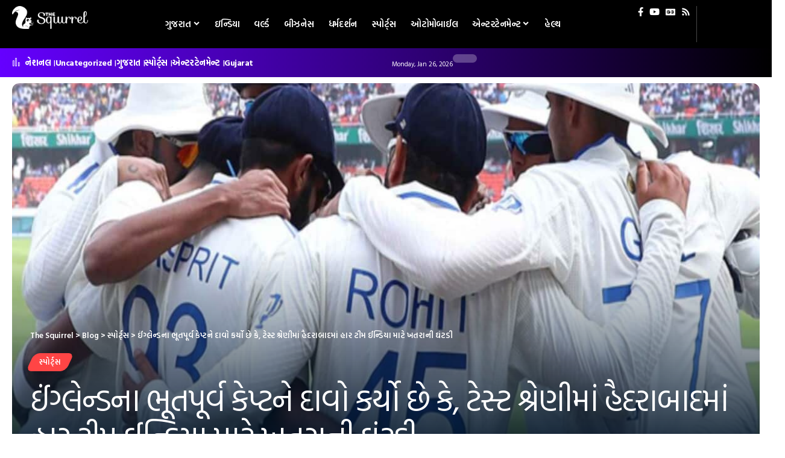

--- FILE ---
content_type: text/html; charset=UTF-8
request_url: https://www.thesquirrel.in/nasser-hussain-says-hyderabad-loss-wake-up-call-for-team-india-in-test-series/
body_size: 26568
content:
<!DOCTYPE html><html lang="en-US" prefix="og: https://ogp.me/ns#"><head><script data-no-optimize="1">var litespeed_docref=sessionStorage.getItem("litespeed_docref");litespeed_docref&&(Object.defineProperty(document,"referrer",{get:function(){return litespeed_docref}}),sessionStorage.removeItem("litespeed_docref"));</script> <meta charset="UTF-8" /><meta http-equiv="X-UA-Compatible" content="IE=edge" /><meta name="viewport" content="width=device-width, initial-scale=1.0" /><link rel="profile" href="https://gmpg.org/xfn/11" /><style>img:is([sizes="auto" i], [sizes^="auto," i]) { contain-intrinsic-size: 3000px 1500px }</style><title>ઈંગ્લેન્ડના ભૂતપૂર્વ કેપ્ટને દાવો કર્યો છે કે, ટેસ્ટ શ્રેણીમાં હૈદરાબાદમાં હાર ટીમ ઈન્ડિયા માટે ખતરાની ઘંટડી - Nasser Hussain Says Hyderabad Loss Wake Up Call For Team India In Test Series - સ્પોર્ટ્સ News - The Squirrel</title><meta name="description" content="સ્પોર્ટ્સ - ઈંગ્લેન્ડના ભૂતપૂર્વ કેપ્ટન નાસિર હુસૈને કહ્યું છે કે હૈદરાબાદ ટેસ્ટમાં મળેલી હાર ભારત માટે એલાર્મ બેલ હોવી જોઈએ કે ઈંગ્લેન્ડની &#039;બેઝબોલ&#039; વ્યૂહરચના"/><meta name="robots" content="follow, index, max-snippet:-1, max-video-preview:-1, max-image-preview:large"/><link rel="preconnect" href="https://fonts.gstatic.com" crossorigin><link rel="preload" as="style" onload="this.onload=null;this.rel='stylesheet'" id="rb-preload-gfonts" href="https://fonts.googleapis.com/css?family=Hind+Vadodara%3A300%2C400%2C500%2C600%2C700%7CAlmarai%3A400%2C700&amp;display=swap" crossorigin><noscript><link rel="stylesheet" href="https://fonts.googleapis.com/css?family=Hind+Vadodara%3A300%2C400%2C500%2C600%2C700%7CAlmarai%3A400%2C700&amp;display=swap"></noscript><link rel="canonical" href="https://www.thesquirrel.in/nasser-hussain-says-hyderabad-loss-wake-up-call-for-team-india-in-test-series/" /><meta property="og:locale" content="en_US" /><meta property="og:type" content="article" /><meta property="og:title" content="ઈંગ્લેન્ડના ભૂતપૂર્વ કેપ્ટને દાવો કર્યો છે કે, ટેસ્ટ શ્રેણીમાં હૈદરાબાદમાં હાર ટીમ ઈન્ડિયા માટે ખતરાની ઘંટડી - Nasser Hussain Says Hyderabad Loss Wake Up Call For Team India In Test Series - સ્પોર્ટ્સ News - The Squirrel" /><meta property="og:description" content="સ્પોર્ટ્સ - ઈંગ્લેન્ડના ભૂતપૂર્વ કેપ્ટન નાસિર હુસૈને કહ્યું છે કે હૈદરાબાદ ટેસ્ટમાં મળેલી હાર ભારત માટે એલાર્મ બેલ હોવી જોઈએ કે ઈંગ્લેન્ડની &#039;બેઝબોલ&#039; વ્યૂહરચના" /><meta property="og:url" content="https://www.thesquirrel.in/nasser-hussain-says-hyderabad-loss-wake-up-call-for-team-india-in-test-series/" /><meta property="og:site_name" content="Gujarati News, News in Gujarati – ગુજરાત સમાચાર | The Squirrel" /><meta property="article:publisher" content="https://www.facebook.com/thesquirrelin" /><meta property="article:author" content="https://www.facebook.com/thesquirrelin" /><meta property="article:section" content="સ્પોર્ટ્સ" /><meta property="og:image" content="https://www.thesquirrel.in/wp-content/uploads/2024/01/nasser-hussain-says-hyderabad-loss-wake-up-call-for-team-india-in-test-series.png" /><meta property="og:image:secure_url" content="https://www.thesquirrel.in/wp-content/uploads/2024/01/nasser-hussain-says-hyderabad-loss-wake-up-call-for-team-india-in-test-series.png" /><meta property="og:image:width" content="1200" /><meta property="og:image:height" content="900" /><meta property="og:image:alt" content="ઈંગ્લેન્ડના ભૂતપૂર્વ કેપ્ટને દાવો કર્યો છે કે, ટેસ્ટ શ્રેણીમાં હૈદરાબાદમાં હાર ટીમ ઈન્ડિયા માટે ખતરાની ઘંટડી" /><meta property="og:image:type" content="image/png" /><meta property="article:published_time" content="2024-01-29T15:47:59+05:30" /><meta name="twitter:card" content="summary_large_image" /><meta name="twitter:title" content="ઈંગ્લેન્ડના ભૂતપૂર્વ કેપ્ટને દાવો કર્યો છે કે, ટેસ્ટ શ્રેણીમાં હૈદરાબાદમાં હાર ટીમ ઈન્ડિયા માટે ખતરાની ઘંટડી - Nasser Hussain Says Hyderabad Loss Wake Up Call For Team India In Test Series - સ્પોર્ટ્સ News - The Squirrel" /><meta name="twitter:description" content="સ્પોર્ટ્સ - ઈંગ્લેન્ડના ભૂતપૂર્વ કેપ્ટન નાસિર હુસૈને કહ્યું છે કે હૈદરાબાદ ટેસ્ટમાં મળેલી હાર ભારત માટે એલાર્મ બેલ હોવી જોઈએ કે ઈંગ્લેન્ડની &#039;બેઝબોલ&#039; વ્યૂહરચના" /><meta name="twitter:site" content="@thesquirrelin" /><meta name="twitter:creator" content="@thesquirrelin" /><meta name="twitter:image" content="https://www.thesquirrel.in/wp-content/uploads/2024/01/nasser-hussain-says-hyderabad-loss-wake-up-call-for-team-india-in-test-series.png" /><meta name="twitter:label1" content="Written by" /><meta name="twitter:data1" content="Jignesh Bhai" /><meta name="twitter:label2" content="Time to read" /><meta name="twitter:data2" content="2 minutes" /> <script type="application/ld+json" class="rank-math-schema">{"@context":"https://schema.org","@graph":[{"@type":"Organization","@id":"https://www.thesquirrel.in/#organization","name":"Gujarati News, News in Gujarati \u2013 \u0a97\u0ac1\u0a9c\u0ab0\u0abe\u0aa4 \u0ab8\u0aae\u0abe\u0a9a\u0abe\u0ab0 | The Squirrel","sameAs":["https://www.facebook.com/thesquirrelin","https://twitter.com/thesquirrelin"],"logo":{"@type":"ImageObject","@id":"https://www.thesquirrel.in/#logo","url":"https://www.thesquirrel.in/wp-content/uploads/2019/09/The-Squireel-Logo.png","contentUrl":"https://www.thesquirrel.in/wp-content/uploads/2019/09/The-Squireel-Logo.png","caption":"Gujarati News, News in Gujarati \u2013 \u0a97\u0ac1\u0a9c\u0ab0\u0abe\u0aa4 \u0ab8\u0aae\u0abe\u0a9a\u0abe\u0ab0 | The Squirrel","inLanguage":"en-US","width":"800","height":"800"}},{"@type":"WebSite","@id":"https://www.thesquirrel.in/#website","url":"https://www.thesquirrel.in","name":"Gujarati News, News in Gujarati \u2013 \u0a97\u0ac1\u0a9c\u0ab0\u0abe\u0aa4 \u0ab8\u0aae\u0abe\u0a9a\u0abe\u0ab0 | The Squirrel","alternateName":"Gujarati Samachar","publisher":{"@id":"https://www.thesquirrel.in/#organization"},"inLanguage":"en-US"},{"@type":"ImageObject","@id":"https://www.thesquirrel.in/wp-content/uploads/2024/01/nasser-hussain-says-hyderabad-loss-wake-up-call-for-team-india-in-test-series.png","url":"https://www.thesquirrel.in/wp-content/uploads/2024/01/nasser-hussain-says-hyderabad-loss-wake-up-call-for-team-india-in-test-series.png","width":"1200","height":"900","inLanguage":"en-US"},{"@type":"WebPage","@id":"https://www.thesquirrel.in/nasser-hussain-says-hyderabad-loss-wake-up-call-for-team-india-in-test-series/#webpage","url":"https://www.thesquirrel.in/nasser-hussain-says-hyderabad-loss-wake-up-call-for-team-india-in-test-series/","name":"\u0a88\u0a82\u0a97\u0acd\u0ab2\u0ac7\u0aa8\u0acd\u0aa1\u0aa8\u0abe \u0aad\u0ac2\u0aa4\u0aaa\u0ac2\u0ab0\u0acd\u0ab5 \u0a95\u0ac7\u0aaa\u0acd\u0a9f\u0aa8\u0ac7 \u0aa6\u0abe\u0ab5\u0acb \u0a95\u0ab0\u0acd\u0aaf\u0acb \u0a9b\u0ac7 \u0a95\u0ac7, \u0a9f\u0ac7\u0ab8\u0acd\u0a9f \u0ab6\u0acd\u0ab0\u0ac7\u0aa3\u0ac0\u0aae\u0abe\u0a82 \u0ab9\u0ac8\u0aa6\u0ab0\u0abe\u0aac\u0abe\u0aa6\u0aae\u0abe\u0a82 \u0ab9\u0abe\u0ab0 \u0a9f\u0ac0\u0aae \u0a88\u0aa8\u0acd\u0aa1\u0abf\u0aaf\u0abe \u0aae\u0abe\u0a9f\u0ac7 \u0a96\u0aa4\u0ab0\u0abe\u0aa8\u0ac0 \u0a98\u0a82\u0a9f\u0aa1\u0ac0 - Nasser Hussain Says Hyderabad Loss Wake Up Call For Team India In Test Series - \u0ab8\u0acd\u0aaa\u0acb\u0ab0\u0acd\u0a9f\u0acd\u0ab8 News - The Squirrel","datePublished":"2024-01-29T15:47:59+05:30","dateModified":"2024-01-29T15:47:59+05:30","isPartOf":{"@id":"https://www.thesquirrel.in/#website"},"primaryImageOfPage":{"@id":"https://www.thesquirrel.in/wp-content/uploads/2024/01/nasser-hussain-says-hyderabad-loss-wake-up-call-for-team-india-in-test-series.png"},"inLanguage":"en-US"},{"@type":"Person","@id":"https://www.thesquirrel.in/author/jignesh/","name":"Jignesh Bhai","url":"https://www.thesquirrel.in/author/jignesh/","image":{"@type":"ImageObject","@id":"https://www.thesquirrel.in/wp-content/litespeed/avatar/c728dd48621a048b34b7a226302e9a84.jpg?ver=1768857811","url":"https://www.thesquirrel.in/wp-content/litespeed/avatar/c728dd48621a048b34b7a226302e9a84.jpg?ver=1768857811","caption":"Jignesh Bhai","inLanguage":"en-US"},"worksFor":{"@id":"https://www.thesquirrel.in/#organization"}},{"@type":"NewsArticle","headline":"\u0ab8\u0acd\u0aaa\u0acb\u0ab0\u0acd\u0a9f\u0acd\u0ab8 News - \u0a88\u0a82\u0a97\u0acd\u0ab2\u0ac7\u0aa8\u0acd\u0aa1\u0aa8\u0abe \u0aad\u0ac2\u0aa4\u0aaa\u0ac2\u0ab0\u0acd\u0ab5 \u0a95\u0ac7\u0aaa\u0acd\u0a9f\u0aa8\u0ac7 \u0aa6\u0abe\u0ab5\u0acb \u0a95\u0ab0\u0acd\u0aaf\u0acb \u0a9b\u0ac7 \u0a95\u0ac7, \u0a9f\u0ac7\u0ab8\u0acd\u0a9f \u0ab6\u0acd\u0ab0\u0ac7\u0aa3\u0ac0\u0aae\u0abe\u0a82 \u0ab9\u0ac8\u0aa6\u0ab0\u0abe\u0aac\u0abe\u0aa6\u0aae\u0abe\u0a82 \u0ab9\u0abe\u0ab0 \u0a9f\u0ac0\u0aae \u0a88\u0aa8\u0acd\u0aa1\u0abf\u0aaf\u0abe","datePublished":"2024-01-29T15:47:59+05:30","dateModified":"2024-01-29T15:47:59+05:30","articleSection":"\u0ab8\u0acd\u0aaa\u0acb\u0ab0\u0acd\u0a9f\u0acd\u0ab8","author":{"@id":"https://www.thesquirrel.in/author/jignesh/","name":"Jignesh Bhai"},"publisher":{"@id":"https://www.thesquirrel.in/#organization"},"description":"\u0ab8\u0acd\u0aaa\u0acb\u0ab0\u0acd\u0a9f\u0acd\u0ab8 News - \u0ab8\u0acd\u0aaa\u0acb\u0ab0\u0acd\u0a9f\u0acd\u0ab8 - \u0a88\u0a82\u0a97\u0acd\u0ab2\u0ac7\u0aa8\u0acd\u0aa1\u0aa8\u0abe \u0aad\u0ac2\u0aa4\u0aaa\u0ac2\u0ab0\u0acd\u0ab5 \u0a95\u0ac7\u0aaa\u0acd\u0a9f\u0aa8 \u0aa8\u0abe\u0ab8\u0abf\u0ab0 \u0ab9\u0ac1\u0ab8\u0ac8\u0aa8\u0ac7 \u0a95\u0ab9\u0acd\u0aaf\u0ac1\u0a82 \u0a9b\u0ac7 \u0a95\u0ac7 \u0ab9\u0ac8\u0aa6\u0ab0\u0abe\u0aac\u0abe\u0aa6 \u0a9f\u0ac7\u0ab8\u0acd\u0a9f\u0aae\u0abe\u0a82 \u0aae\u0ab3\u0ac7\u0ab2\u0ac0 \u0ab9\u0abe\u0ab0 \u0aad\u0abe\u0ab0\u0aa4 \u0aae\u0abe\u0a9f\u0ac7 \u0a8f\u0ab2\u0abe\u0ab0\u0acd\u0aae \u0aac\u0ac7\u0ab2 \u0ab9\u0acb\u0ab5\u0ac0 \u0a9c\u0acb\u0a88\u0a8f \u0a95\u0ac7 \u0a88\u0a82\u0a97\u0acd\u0ab2\u0ac7\u0aa8\u0acd\u0aa1\u0aa8\u0ac0 &#039;\u0aac\u0ac7\u0a9d\u0aac\u0acb\u0ab2&#039; \u0ab5\u0acd\u0aaf\u0ac2\u0ab9\u0ab0\u0a9a\u0aa8\u0abe","name":"\u0ab8\u0acd\u0aaa\u0acb\u0ab0\u0acd\u0a9f\u0acd\u0ab8 News - \u0a88\u0a82\u0a97\u0acd\u0ab2\u0ac7\u0aa8\u0acd\u0aa1\u0aa8\u0abe \u0aad\u0ac2\u0aa4\u0aaa\u0ac2\u0ab0\u0acd\u0ab5 \u0a95\u0ac7\u0aaa\u0acd\u0a9f\u0aa8\u0ac7 \u0aa6\u0abe\u0ab5\u0acb \u0a95\u0ab0\u0acd\u0aaf\u0acb \u0a9b\u0ac7 \u0a95\u0ac7, \u0a9f\u0ac7\u0ab8\u0acd\u0a9f \u0ab6\u0acd\u0ab0\u0ac7\u0aa3\u0ac0\u0aae\u0abe\u0a82 \u0ab9\u0ac8\u0aa6\u0ab0\u0abe\u0aac\u0abe\u0aa6\u0aae\u0abe\u0a82 \u0ab9\u0abe\u0ab0 \u0a9f\u0ac0\u0aae \u0a88\u0aa8\u0acd\u0aa1\u0abf\u0aaf\u0abe","@id":"https://www.thesquirrel.in/nasser-hussain-says-hyderabad-loss-wake-up-call-for-team-india-in-test-series/#richSnippet","isPartOf":{"@id":"https://www.thesquirrel.in/nasser-hussain-says-hyderabad-loss-wake-up-call-for-team-india-in-test-series/#webpage"},"image":{"@id":"https://www.thesquirrel.in/wp-content/uploads/2024/01/nasser-hussain-says-hyderabad-loss-wake-up-call-for-team-india-in-test-series.png"},"inLanguage":"en-US","mainEntityOfPage":{"@id":"https://www.thesquirrel.in/nasser-hussain-says-hyderabad-loss-wake-up-call-for-team-india-in-test-series/#webpage"}}]}</script> <link rel="alternate" type="application/rss+xml" title="The Squirrel &raquo; Feed" href="https://www.thesquirrel.in/feed/" /><link rel="alternate" type="application/rss+xml" title="The Squirrel &raquo; Comments Feed" href="https://www.thesquirrel.in/comments/feed/" /><link rel="alternate" type="application/rss+xml" title="The Squirrel &raquo; ઈંગ્લેન્ડના ભૂતપૂર્વ કેપ્ટને દાવો કર્યો છે કે, ટેસ્ટ શ્રેણીમાં હૈદરાબાદમાં હાર ટીમ ઈન્ડિયા માટે ખતરાની ઘંટડી Comments Feed" href="https://www.thesquirrel.in/nasser-hussain-says-hyderabad-loss-wake-up-call-for-team-india-in-test-series/feed/" /><link rel="pingback" href="https://www.thesquirrel.in/xmlrpc.php"/> <script type="application/ld+json">{
    "@context": "https://schema.org",
    "@type": "Organization",
    "legalName": "The Squirrel",
    "url": "https://www.thesquirrel.in/",
    "logo": "https://www.thesquirrel.in/wp-content/uploads/2023/08/site-logo.png",
    "sameAs": [
        "https://www.facebook.com/thesquirrelin/",
        "https://www.youtube.com/@thesquirrelin",
        "https://www.thesquirrel.in/feed"
    ]
}</script> <link data-optimized="2" rel="stylesheet" href="https://www.thesquirrel.in/wp-content/litespeed/css/e1b433b9276f2a39491f81eac3b46ab7.css?ver=1f736" /><style id='classic-theme-styles-inline-css'>/*! This file is auto-generated */
.wp-block-button__link{color:#fff;background-color:#32373c;border-radius:9999px;box-shadow:none;text-decoration:none;padding:calc(.667em + 2px) calc(1.333em + 2px);font-size:1.125em}.wp-block-file__button{background:#32373c;color:#fff;text-decoration:none}</style><style id='global-styles-inline-css'>:root{--wp--preset--aspect-ratio--square: 1;--wp--preset--aspect-ratio--4-3: 4/3;--wp--preset--aspect-ratio--3-4: 3/4;--wp--preset--aspect-ratio--3-2: 3/2;--wp--preset--aspect-ratio--2-3: 2/3;--wp--preset--aspect-ratio--16-9: 16/9;--wp--preset--aspect-ratio--9-16: 9/16;--wp--preset--color--black: #000000;--wp--preset--color--cyan-bluish-gray: #abb8c3;--wp--preset--color--white: #ffffff;--wp--preset--color--pale-pink: #f78da7;--wp--preset--color--vivid-red: #cf2e2e;--wp--preset--color--luminous-vivid-orange: #ff6900;--wp--preset--color--luminous-vivid-amber: #fcb900;--wp--preset--color--light-green-cyan: #7bdcb5;--wp--preset--color--vivid-green-cyan: #00d084;--wp--preset--color--pale-cyan-blue: #8ed1fc;--wp--preset--color--vivid-cyan-blue: #0693e3;--wp--preset--color--vivid-purple: #9b51e0;--wp--preset--gradient--vivid-cyan-blue-to-vivid-purple: linear-gradient(135deg,rgba(6,147,227,1) 0%,rgb(155,81,224) 100%);--wp--preset--gradient--light-green-cyan-to-vivid-green-cyan: linear-gradient(135deg,rgb(122,220,180) 0%,rgb(0,208,130) 100%);--wp--preset--gradient--luminous-vivid-amber-to-luminous-vivid-orange: linear-gradient(135deg,rgba(252,185,0,1) 0%,rgba(255,105,0,1) 100%);--wp--preset--gradient--luminous-vivid-orange-to-vivid-red: linear-gradient(135deg,rgba(255,105,0,1) 0%,rgb(207,46,46) 100%);--wp--preset--gradient--very-light-gray-to-cyan-bluish-gray: linear-gradient(135deg,rgb(238,238,238) 0%,rgb(169,184,195) 100%);--wp--preset--gradient--cool-to-warm-spectrum: linear-gradient(135deg,rgb(74,234,220) 0%,rgb(151,120,209) 20%,rgb(207,42,186) 40%,rgb(238,44,130) 60%,rgb(251,105,98) 80%,rgb(254,248,76) 100%);--wp--preset--gradient--blush-light-purple: linear-gradient(135deg,rgb(255,206,236) 0%,rgb(152,150,240) 100%);--wp--preset--gradient--blush-bordeaux: linear-gradient(135deg,rgb(254,205,165) 0%,rgb(254,45,45) 50%,rgb(107,0,62) 100%);--wp--preset--gradient--luminous-dusk: linear-gradient(135deg,rgb(255,203,112) 0%,rgb(199,81,192) 50%,rgb(65,88,208) 100%);--wp--preset--gradient--pale-ocean: linear-gradient(135deg,rgb(255,245,203) 0%,rgb(182,227,212) 50%,rgb(51,167,181) 100%);--wp--preset--gradient--electric-grass: linear-gradient(135deg,rgb(202,248,128) 0%,rgb(113,206,126) 100%);--wp--preset--gradient--midnight: linear-gradient(135deg,rgb(2,3,129) 0%,rgb(40,116,252) 100%);--wp--preset--font-size--small: 13px;--wp--preset--font-size--medium: 20px;--wp--preset--font-size--large: 36px;--wp--preset--font-size--x-large: 42px;--wp--preset--spacing--20: 0.44rem;--wp--preset--spacing--30: 0.67rem;--wp--preset--spacing--40: 1rem;--wp--preset--spacing--50: 1.5rem;--wp--preset--spacing--60: 2.25rem;--wp--preset--spacing--70: 3.38rem;--wp--preset--spacing--80: 5.06rem;--wp--preset--shadow--natural: 6px 6px 9px rgba(0, 0, 0, 0.2);--wp--preset--shadow--deep: 12px 12px 50px rgba(0, 0, 0, 0.4);--wp--preset--shadow--sharp: 6px 6px 0px rgba(0, 0, 0, 0.2);--wp--preset--shadow--outlined: 6px 6px 0px -3px rgba(255, 255, 255, 1), 6px 6px rgba(0, 0, 0, 1);--wp--preset--shadow--crisp: 6px 6px 0px rgba(0, 0, 0, 1);}:where(.is-layout-flex){gap: 0.5em;}:where(.is-layout-grid){gap: 0.5em;}body .is-layout-flex{display: flex;}.is-layout-flex{flex-wrap: wrap;align-items: center;}.is-layout-flex > :is(*, div){margin: 0;}body .is-layout-grid{display: grid;}.is-layout-grid > :is(*, div){margin: 0;}:where(.wp-block-columns.is-layout-flex){gap: 2em;}:where(.wp-block-columns.is-layout-grid){gap: 2em;}:where(.wp-block-post-template.is-layout-flex){gap: 1.25em;}:where(.wp-block-post-template.is-layout-grid){gap: 1.25em;}.has-black-color{color: var(--wp--preset--color--black) !important;}.has-cyan-bluish-gray-color{color: var(--wp--preset--color--cyan-bluish-gray) !important;}.has-white-color{color: var(--wp--preset--color--white) !important;}.has-pale-pink-color{color: var(--wp--preset--color--pale-pink) !important;}.has-vivid-red-color{color: var(--wp--preset--color--vivid-red) !important;}.has-luminous-vivid-orange-color{color: var(--wp--preset--color--luminous-vivid-orange) !important;}.has-luminous-vivid-amber-color{color: var(--wp--preset--color--luminous-vivid-amber) !important;}.has-light-green-cyan-color{color: var(--wp--preset--color--light-green-cyan) !important;}.has-vivid-green-cyan-color{color: var(--wp--preset--color--vivid-green-cyan) !important;}.has-pale-cyan-blue-color{color: var(--wp--preset--color--pale-cyan-blue) !important;}.has-vivid-cyan-blue-color{color: var(--wp--preset--color--vivid-cyan-blue) !important;}.has-vivid-purple-color{color: var(--wp--preset--color--vivid-purple) !important;}.has-black-background-color{background-color: var(--wp--preset--color--black) !important;}.has-cyan-bluish-gray-background-color{background-color: var(--wp--preset--color--cyan-bluish-gray) !important;}.has-white-background-color{background-color: var(--wp--preset--color--white) !important;}.has-pale-pink-background-color{background-color: var(--wp--preset--color--pale-pink) !important;}.has-vivid-red-background-color{background-color: var(--wp--preset--color--vivid-red) !important;}.has-luminous-vivid-orange-background-color{background-color: var(--wp--preset--color--luminous-vivid-orange) !important;}.has-luminous-vivid-amber-background-color{background-color: var(--wp--preset--color--luminous-vivid-amber) !important;}.has-light-green-cyan-background-color{background-color: var(--wp--preset--color--light-green-cyan) !important;}.has-vivid-green-cyan-background-color{background-color: var(--wp--preset--color--vivid-green-cyan) !important;}.has-pale-cyan-blue-background-color{background-color: var(--wp--preset--color--pale-cyan-blue) !important;}.has-vivid-cyan-blue-background-color{background-color: var(--wp--preset--color--vivid-cyan-blue) !important;}.has-vivid-purple-background-color{background-color: var(--wp--preset--color--vivid-purple) !important;}.has-black-border-color{border-color: var(--wp--preset--color--black) !important;}.has-cyan-bluish-gray-border-color{border-color: var(--wp--preset--color--cyan-bluish-gray) !important;}.has-white-border-color{border-color: var(--wp--preset--color--white) !important;}.has-pale-pink-border-color{border-color: var(--wp--preset--color--pale-pink) !important;}.has-vivid-red-border-color{border-color: var(--wp--preset--color--vivid-red) !important;}.has-luminous-vivid-orange-border-color{border-color: var(--wp--preset--color--luminous-vivid-orange) !important;}.has-luminous-vivid-amber-border-color{border-color: var(--wp--preset--color--luminous-vivid-amber) !important;}.has-light-green-cyan-border-color{border-color: var(--wp--preset--color--light-green-cyan) !important;}.has-vivid-green-cyan-border-color{border-color: var(--wp--preset--color--vivid-green-cyan) !important;}.has-pale-cyan-blue-border-color{border-color: var(--wp--preset--color--pale-cyan-blue) !important;}.has-vivid-cyan-blue-border-color{border-color: var(--wp--preset--color--vivid-cyan-blue) !important;}.has-vivid-purple-border-color{border-color: var(--wp--preset--color--vivid-purple) !important;}.has-vivid-cyan-blue-to-vivid-purple-gradient-background{background: var(--wp--preset--gradient--vivid-cyan-blue-to-vivid-purple) !important;}.has-light-green-cyan-to-vivid-green-cyan-gradient-background{background: var(--wp--preset--gradient--light-green-cyan-to-vivid-green-cyan) !important;}.has-luminous-vivid-amber-to-luminous-vivid-orange-gradient-background{background: var(--wp--preset--gradient--luminous-vivid-amber-to-luminous-vivid-orange) !important;}.has-luminous-vivid-orange-to-vivid-red-gradient-background{background: var(--wp--preset--gradient--luminous-vivid-orange-to-vivid-red) !important;}.has-very-light-gray-to-cyan-bluish-gray-gradient-background{background: var(--wp--preset--gradient--very-light-gray-to-cyan-bluish-gray) !important;}.has-cool-to-warm-spectrum-gradient-background{background: var(--wp--preset--gradient--cool-to-warm-spectrum) !important;}.has-blush-light-purple-gradient-background{background: var(--wp--preset--gradient--blush-light-purple) !important;}.has-blush-bordeaux-gradient-background{background: var(--wp--preset--gradient--blush-bordeaux) !important;}.has-luminous-dusk-gradient-background{background: var(--wp--preset--gradient--luminous-dusk) !important;}.has-pale-ocean-gradient-background{background: var(--wp--preset--gradient--pale-ocean) !important;}.has-electric-grass-gradient-background{background: var(--wp--preset--gradient--electric-grass) !important;}.has-midnight-gradient-background{background: var(--wp--preset--gradient--midnight) !important;}.has-small-font-size{font-size: var(--wp--preset--font-size--small) !important;}.has-medium-font-size{font-size: var(--wp--preset--font-size--medium) !important;}.has-large-font-size{font-size: var(--wp--preset--font-size--large) !important;}.has-x-large-font-size{font-size: var(--wp--preset--font-size--x-large) !important;}
:where(.wp-block-post-template.is-layout-flex){gap: 1.25em;}:where(.wp-block-post-template.is-layout-grid){gap: 1.25em;}
:where(.wp-block-columns.is-layout-flex){gap: 2em;}:where(.wp-block-columns.is-layout-grid){gap: 2em;}
:root :where(.wp-block-pullquote){font-size: 1.5em;line-height: 1.6;}</style><style id='foxiz-style-inline-css'>:root {--body-family:Hind Vadodara, Arial, Helvetica, sans-serif;--body-fweight:400;--body-transform:none;--body-fsize:17px;--h1-family:Hind Vadodara, Arial, Helvetica, sans-serif;--h1-fweight:600;--h1-fsize:40px;--h1-fspace:-0.04375em;--h2-family:Hind Vadodara, Arial, Helvetica, sans-serif;--h2-fweight:600;--h2-fsize:30px;--h2-fspace:-0.03333em;--h3-family:Hind Vadodara, Arial, Helvetica, sans-serif;--h3-fweight:600;--h3-fsize:21px;--h3-fspace:-0.03571em;--h4-family:Hind Vadodara, Arial, Helvetica, sans-serif;--h4-fweight:600;--h4-fsize:17px;--h4-fspace:-0.02941em;--h5-family:Hind Vadodara, Arial, Helvetica, sans-serif;--h5-fweight:600;--h5-fsize:16px;--h5-fspace:-0.03125em;--h6-family:Hind Vadodara, Arial, Helvetica, sans-serif;--h6-fweight:600;--h6-fsize:14px;--h6-fspace:-0.03571em;--cat-family:Hind Vadodara, Arial, Helvetica, sans-serif;--cat-fweight:600;--cat-fsize:11px;--meta-family:Hind Vadodara, Arial, Helvetica, sans-serif;--meta-fweight:400;--meta-fsize:12px;--meta-b-family:Hind Vadodara, Arial, Helvetica, sans-serif;--meta-b-fweight:400;--input-family:Almarai;--input-fweight:400;--input-fsize:14px;--btn-family:Almarai;--btn-fweight:700;--btn-fsize:13px;--menu-family:Hind Vadodara, Arial, Helvetica, sans-serif;--menu-fweight:600;--menu-fsize:15px;--submenu-family:Hind Vadodara, Arial, Helvetica, sans-serif;--submenu-fweight:600;--dwidgets-family:Hind Vadodara, Arial, Helvetica, sans-serif;--dwidgets-fweight:600;--headline-family:Hind Vadodara, Arial, Helvetica, sans-serif;--headline-fweight:400;--headline-fsize:52px;--headline-fspace:-0.03846em;--tagline-family:Hind Vadodara, Arial, Helvetica, sans-serif;--tagline-fweight:400;--tagline-fsize:24px;--heading-family:Hind Vadodara, Arial, Helvetica, sans-serif;--heading-fweight:600;--subheading-family:Hind Vadodara, Arial, Helvetica, sans-serif;--subheading-fweight:400;--quote-family:Hind Vadodara, Arial, Helvetica, sans-serif;--quote-fweight:400;--excerpt-family:Hind Vadodara, Arial, Helvetica, sans-serif;--excerpt-fweight:400;--bcrumb-family:Hind Vadodara, Arial, Helvetica, sans-serif;--bcrumb-fweight:600;--bcrumb-fsize:13px;--readmore-fsize : 13px;--excerpt-fsize : 15px;--headline-s-fsize : 48px;--tagline-s-fsize : 22px;}@media (max-width: 1024px) {body {--body-fsize : 16px;--h1-fsize : 34px;--h2-fsize : 26px;--h3-fsize : 20px;--h4-fsize : 16px;--h5-fsize : 15px;--h6-fsize : 13px;--cat-fsize : 10px;--meta-fsize : 11px;--readmore-fsize : 12px;--input-fsize : 14px;--btn-fsize : 12px;--bcrumb-fsize : 12px;--excerpt-fsize : 14px;--headline-fsize : 36px;--headline-s-fsize : 36px;--tagline-fsize : 18px;--tagline-s-fsize : 18px;}}@media (max-width: 767px) {body {--body-fsize : 15px;--h1-fsize : 28px;--h2-fsize : 22px;--h3-fsize : 19px;--h4-fsize : 15px;--h5-fsize : 15px;--h6-fsize : 13px;--cat-fsize : 10px;--meta-fsize : 11px;--readmore-fsize : 12px;--input-fsize : 14px;--btn-fsize : 12px;--bcrumb-fsize : 11px;--excerpt-fsize : 13px;--headline-fsize : 30px;--headline-s-fsize : 30px;--tagline-fsize : 18px;--tagline-s-fsize : 18px;}}:root {--g-color :#ff4545;--g-color-90 :#ff4545e6;--dark-accent :#001325;--dark-accent-90 :#001325e6;--dark-accent-0 :#00132500;}[data-theme="dark"], .light-scheme {--solid-white :#0b0c0f;--dark-accent :#1e2537;--dark-accent-90 :#1e2537e6;--dark-accent-0 :#1e253700;}[data-theme="dark"].is-hd-4 {--nav-bg: #191c20;--nav-bg-from: #191c20;--nav-bg-to: #191c20;}[data-theme="dark"].is-hd-5, [data-theme="dark"].is-hd-5:not(.sticky-on) {--nav-bg: #191c20;--nav-bg-from: #191c20;--nav-bg-to: #191c20;}:root {--mbnav-bg: #000000;--mbnav-bg-from: #000000;--mbnav-bg-to: #000000;--submbnav-bg: #1e2537;--submbnav-bg-from: #1e2537;--submbnav-bg-to: #0b0c0f;--mbnav-color :#ffffff;--submbnav-color :#ffffff;--submbnav-color-10 :#ffffff1a;}[data-theme="dark"] {--mbnav-bg: #000000;--mbnav-bg-from: #000000;--mbnav-bg-to: #000000;--submbnav-bg: #1e2537;--submbnav-bg-from: #1e2537;--submbnav-bg-to: #0b0c0f;--mbnav-color :#ffffff;--submbnav-color :#ffffff;}:root {--round-3 :9px;--round-5 :12px;--round-7 :17px;--hyperlink-line-color :var(--g-color);--s-content-width : 760px;--max-width-wo-sb : 840px;--s10-feat-ratio :45%;--s11-feat-ratio :45%;}.p-readmore { font-family:Hind Vadodara, Arial, Helvetica, sans-serif;font-weight:400;}.mobile-menu > li > a  { font-family:Hind Vadodara, Arial, Helvetica, sans-serif;font-weight:400;font-size:14px;}.mobile-menu .sub-menu a, .logged-mobile-menu a { font-family:Hind Vadodara, Arial, Helvetica, sans-serif;font-weight:400;font-size:15px;}.mobile-qview a { font-family:Hind Vadodara, Arial, Helvetica, sans-serif;font-weight:600;font-size:13px;}.search-header:before { background-repeat : no-repeat;background-size : cover;background-image : url(https://foxiz.themeruby.com/innovation/wp-content/uploads/sites/6/2023/12/bg5.jpg);background-attachment : scroll;background-position : center center;}[data-theme="dark"] .search-header:before { background-repeat : no-repeat;background-size : cover;background-attachment : scroll;background-position : center center;}#amp-mobile-version-switcher { display: none; }.search-icon-svg { -webkit-mask-image: url(https://foxiz.themeruby.com/innovation/wp-content/uploads/sites/6/2023/12/search.svg);mask-image: url(https://foxiz.themeruby.com/innovation/wp-content/uploads/sites/6/2023/12/search.svg); }.mobile-menu .sub-menu > * {flex: 0 0 100%}.live-tag:after { content: "Live Updates: "}</style> <script type="litespeed/javascript" data-src="https://www.thesquirrel.in/wp-includes/js/jquery/jquery.min.js" id="jquery-core-js"></script> <link rel="preload" href="https://www.thesquirrel.in/wp-content/themes/foxiz/assets/fonts/icons.woff2?2.3" as="font" type="font/woff2" crossorigin="anonymous"><link rel="https://api.w.org/" href="https://www.thesquirrel.in/wp-json/" /><link rel="alternate" title="JSON" type="application/json" href="https://www.thesquirrel.in/wp-json/wp/v2/posts/67999" /><link rel="EditURI" type="application/rsd+xml" title="RSD" href="https://www.thesquirrel.in/xmlrpc.php?rsd" /><meta name="generator" content="WordPress 6.8.3" /><link rel='shortlink' href='https://www.thesquirrel.in/?p=67999' /><link rel="alternate" title="oEmbed (JSON)" type="application/json+oembed" href="https://www.thesquirrel.in/wp-json/oembed/1.0/embed?url=https%3A%2F%2Fwww.thesquirrel.in%2Fnasser-hussain-says-hyderabad-loss-wake-up-call-for-team-india-in-test-series%2F" /><link rel="alternate" title="oEmbed (XML)" type="text/xml+oembed" href="https://www.thesquirrel.in/wp-json/oembed/1.0/embed?url=https%3A%2F%2Fwww.thesquirrel.in%2Fnasser-hussain-says-hyderabad-loss-wake-up-call-for-team-india-in-test-series%2F&#038;format=xml" />
 <script type="litespeed/javascript">(function(w,d,s,l,i){w[l]=w[l]||[];w[l].push({'gtm.start':new Date().getTime(),event:'gtm.js'});var f=d.getElementsByTagName(s)[0],j=d.createElement(s),dl=l!='dataLayer'?'&l='+l:'';j.async=!0;j.src='https://www.googletagmanager.com/gtm.js?id='+i+dl;f.parentNode.insertBefore(j,f)})(window,document,'script','dataLayer','GTM-5F6PZ85R')</script> <script type="litespeed/javascript">window.is_wp=1;window._izootoModule=window._izootoModule||{};window._izootoModule.swPath="https://www.thesquirrel.in/wp-content/plugins/izooto-web-push/includes/service-worker.php?sw=0d16fd1715e11ea6427a2f5fcaeb67306dad0c32"</script> <script type="litespeed/javascript">window._izq=window._izq||[];window._izq.push(["init"])</script> <meta name="generator" content="Elementor 3.34.2; features: additional_custom_breakpoints; settings: css_print_method-external, google_font-enabled, font_display-swap"> <script type="application/ld+json">{
    "@context": "https://schema.org",
    "@type": "WebSite",
    "@id": "https://www.thesquirrel.in/#website",
    "url": "https://www.thesquirrel.in/",
    "name": "The Squirrel",
    "potentialAction": {
        "@type": "SearchAction",
        "target": "https://www.thesquirrel.in/?s={search_term_string}",
        "query-input": "required name=search_term_string"
    }
}</script> <style>.e-con.e-parent:nth-of-type(n+4):not(.e-lazyloaded):not(.e-no-lazyload),
				.e-con.e-parent:nth-of-type(n+4):not(.e-lazyloaded):not(.e-no-lazyload) * {
					background-image: none !important;
				}
				@media screen and (max-height: 1024px) {
					.e-con.e-parent:nth-of-type(n+3):not(.e-lazyloaded):not(.e-no-lazyload),
					.e-con.e-parent:nth-of-type(n+3):not(.e-lazyloaded):not(.e-no-lazyload) * {
						background-image: none !important;
					}
				}
				@media screen and (max-height: 640px) {
					.e-con.e-parent:nth-of-type(n+2):not(.e-lazyloaded):not(.e-no-lazyload),
					.e-con.e-parent:nth-of-type(n+2):not(.e-lazyloaded):not(.e-no-lazyload) * {
						background-image: none !important;
					}
				}</style> <script id="google_gtagjs" type="litespeed/javascript" data-src="https://www.googletagmanager.com/gtag/js?id=G-QBH5Q5Z44Q"></script> <script id="google_gtagjs-inline" type="litespeed/javascript">window.dataLayer=window.dataLayer||[];function gtag(){dataLayer.push(arguments)}gtag('js',new Date());gtag('config','G-QBH5Q5Z44Q',{})</script> <link rel="icon" href="https://www.thesquirrel.in/wp-content/uploads/2020/08/logo-80x80.jpg" sizes="32x32" /><link rel="icon" href="https://www.thesquirrel.in/wp-content/uploads/2020/08/logo.jpg" sizes="192x192" /><link rel="apple-touch-icon" href="https://www.thesquirrel.in/wp-content/uploads/2020/08/logo.jpg" /><meta name="msapplication-TileImage" content="https://www.thesquirrel.in/wp-content/uploads/2020/08/logo.jpg" /> <script type="litespeed/javascript" data-src="https://pagead2.googlesyndication.com/pagead/js/adsbygoogle.js?client=ca-pub-0023870779112864"
     crossorigin="anonymous"></script></head><body class="wp-singular post-template-default single single-post postid-67999 single-format-standard wp-embed-responsive wp-theme-foxiz personalized-all elementor-default elementor-kit-55097 menu-ani-1 hover-ani-2 btn-ani-1 is-rm-bg lmeta-label loader-1 is-hd-rb_template is-standard-3 is-backtop none-m-backtop " data-theme="default"> <script type="litespeed/javascript">(function(){let currentMode=null;const darkModeID='RubyDarkMode';currentMode=navigator.cookieEnabled?localStorage.getItem(darkModeID)||null:'default';if(!currentMode){currentMode='default';localStorage.setItem(darkModeID,'default')}
document.body.setAttribute('data-theme',currentMode==='dark'?'dark':'default')})()</script> 
<noscript>
<iframe data-lazyloaded="1" src="about:blank" data-litespeed-src="https://www.googletagmanager.com/ns.html?id=GTM-5F6PZ85R" height="0" width="0" style="display:none;visibility:hidden"></iframe>
</noscript><div class="site-outer"><div id="site-header" class="header-wrap rb-section header-template"><div class="reading-indicator"><span id="reading-progress"></span></div><div class="navbar-outer navbar-template-outer"><div id="header-template-holder"><div class="header-template-inner"><div data-elementor-type="wp-post" data-elementor-id="75732" class="elementor elementor-75732"><div class="elementor-element elementor-element-5ff7241 e-flex e-con-boxed e-con e-parent" data-id="5ff7241" data-element_type="container" data-settings="{&quot;background_background&quot;:&quot;classic&quot;}"><div class="e-con-inner"><div class="elementor-element elementor-element-39dd958 e-con-full e-flex e-con e-child" data-id="39dd958" data-element_type="container"><div class="elementor-element elementor-element-fe0c07e elementor-widget__width-initial elementor-widget elementor-widget-foxiz-logo" data-id="fe0c07e" data-element_type="widget" data-widget_type="foxiz-logo.default"><div class="elementor-widget-container"><div class="the-logo">
<a href="https://www.thesquirrel.in/">
<img data-lazyloaded="1" src="[data-uri]" loading="eager" decoding="async" data-mode="default" width="328" height="100" data-src="https://www.thesquirrel.in/wp-content/uploads/2023/08/site-white-logo.png" alt="The Squirrel"/>
<img data-lazyloaded="1" src="[data-uri]" loading="eager" decoding="async" data-mode="dark" width="328" height="100" data-src="https://www.thesquirrel.in/wp-content/uploads/2023/08/site-white-logo.png" alt=""/>
</a></div></div></div><div class="elementor-element elementor-element-33adcf5 elementor-widget__width-initial is-divider-none elementor-widget elementor-widget-foxiz-navigation" data-id="33adcf5" data-element_type="widget" data-widget_type="foxiz-navigation.default"><div class="elementor-widget-container"><nav id="site-navigation" class="main-menu-wrap template-menu" aria-label="main menu"><ul id="menu-main-menu" class="main-menu rb-menu large-menu" itemscope itemtype="https://www.schema.org/SiteNavigationElement"><li id="menu-item-465" class="menu-item menu-item-type-taxonomy menu-item-object-category menu-item-has-children menu-item-465"><a href="https://www.thesquirrel.in/category/gujarat/"><span>ગુજરાત</span></a><ul class="sub-menu"><li id="menu-item-466" class="menu-item menu-item-type-taxonomy menu-item-object-category menu-item-466"><a href="https://www.thesquirrel.in/category/gujarat/ahmedabad/"><span>અમદાવાદ</span></a></li><li id="menu-item-494" class="menu-item menu-item-type-taxonomy menu-item-object-category menu-item-494"><a href="https://www.thesquirrel.in/category/gujarat/vadodara/"><span>વડોદરા</span></a></li><li id="menu-item-497" class="menu-item menu-item-type-taxonomy menu-item-object-category menu-item-497"><a href="https://www.thesquirrel.in/category/gujarat/surat/"><span>સુરત</span></a></li><li id="menu-item-493" class="menu-item menu-item-type-taxonomy menu-item-object-category menu-item-493"><a href="https://www.thesquirrel.in/category/gujarat/rajkot/"><span>રાજકોટ</span></a></li><li id="menu-item-475" class="menu-item menu-item-type-taxonomy menu-item-object-category menu-item-475"><a href="https://www.thesquirrel.in/category/gujarat/jamnagar/"><span>જામનગર</span></a></li><li id="menu-item-489" class="menu-item menu-item-type-taxonomy menu-item-object-category menu-item-489"><a href="https://www.thesquirrel.in/category/gujarat/bhavnagar/"><span>ભાવનગર</span></a></li><li id="menu-item-640" class="menu-item menu-item-type-custom menu-item-object-custom menu-item-has-children menu-item-640"><a href="#"><span>મારું શહેર</span></a><ul class="sub-menu"><li id="menu-item-470" class="menu-item menu-item-type-taxonomy menu-item-object-category menu-item-470"><a href="https://www.thesquirrel.in/category/gujarat/kutch/"><span>કચ્છ</span></a></li><li id="menu-item-471" class="menu-item menu-item-type-taxonomy menu-item-object-category menu-item-471"><a href="https://www.thesquirrel.in/category/gujarat/kheda/"><span>ખેડા</span></a></li><li id="menu-item-472" class="menu-item menu-item-type-taxonomy menu-item-object-category menu-item-472"><a href="https://www.thesquirrel.in/category/gujarat/gandhinagar/"><span>ગાંધીનગર</span></a></li><li id="menu-item-473" class="menu-item menu-item-type-taxonomy menu-item-object-category menu-item-473"><a href="https://www.thesquirrel.in/category/gujarat/gir-somnath/"><span>ગીર સોમનાથ</span></a></li><li id="menu-item-477" class="menu-item menu-item-type-taxonomy menu-item-object-category menu-item-477"><a href="https://www.thesquirrel.in/category/gujarat/dang/"><span>ડાંગ</span></a></li><li id="menu-item-474" class="menu-item menu-item-type-taxonomy menu-item-object-category menu-item-474"><a href="https://www.thesquirrel.in/category/gujarat/chhotaudaipur/"><span>છોટાઉદેપુર</span></a></li><li id="menu-item-476" class="menu-item menu-item-type-taxonomy menu-item-object-category menu-item-476"><a href="https://www.thesquirrel.in/category/gujarat/junagadh/"><span>જુનાગઢ</span></a></li><li id="menu-item-478" class="menu-item menu-item-type-taxonomy menu-item-object-category menu-item-478"><a href="https://www.thesquirrel.in/category/gujarat/tapi/"><span>તાપી</span></a></li><li id="menu-item-479" class="menu-item menu-item-type-taxonomy menu-item-object-category menu-item-479"><a href="https://www.thesquirrel.in/category/gujarat/dahod/"><span>દાહોદ</span></a></li><li id="menu-item-480" class="menu-item menu-item-type-taxonomy menu-item-object-category menu-item-480"><a href="https://www.thesquirrel.in/category/gujarat/devbhoomi-dwarka/"><span>દેવભુમિ દ્વારકા</span></a></li><li id="menu-item-481" class="menu-item menu-item-type-taxonomy menu-item-object-category menu-item-481"><a href="https://www.thesquirrel.in/category/gujarat/narmada/"><span>નર્મદા</span></a></li><li id="menu-item-482" class="menu-item menu-item-type-taxonomy menu-item-object-category menu-item-482"><a href="https://www.thesquirrel.in/category/gujarat/navsari/"><span>નવસારી</span></a></li><li id="menu-item-484" class="menu-item menu-item-type-taxonomy menu-item-object-category menu-item-484"><a href="https://www.thesquirrel.in/category/gujarat/patan/"><span>પાટણ</span></a></li><li id="menu-item-485" class="menu-item menu-item-type-taxonomy menu-item-object-category menu-item-485"><a href="https://www.thesquirrel.in/category/gujarat/porbandar/"><span>પોરબંદર</span></a></li><li id="menu-item-483" class="menu-item menu-item-type-taxonomy menu-item-object-category menu-item-483"><a href="https://www.thesquirrel.in/category/gujarat/panchmahal/"><span>પંચમહાલ</span></a></li><li id="menu-item-486" class="menu-item menu-item-type-taxonomy menu-item-object-category menu-item-486"><a href="https://www.thesquirrel.in/category/gujarat/banaskantha/"><span>બનાસકાંઠા</span></a></li><li id="menu-item-487" class="menu-item menu-item-type-taxonomy menu-item-object-category menu-item-487"><a href="https://www.thesquirrel.in/category/gujarat/botad/"><span>બોટાદ</span></a></li><li id="menu-item-488" class="menu-item menu-item-type-taxonomy menu-item-object-category menu-item-488"><a href="https://www.thesquirrel.in/category/gujarat/bharuch/"><span>ભરુચ</span></a></li><li id="menu-item-490" class="menu-item menu-item-type-taxonomy menu-item-object-category menu-item-490"><a href="https://www.thesquirrel.in/category/gujarat/mahisagar/"><span>મહિસાગર</span></a></li><li id="menu-item-491" class="menu-item menu-item-type-taxonomy menu-item-object-category menu-item-491"><a href="https://www.thesquirrel.in/category/gujarat/mehsana/"><span>મહેસાણા</span></a></li><li id="menu-item-492" class="menu-item menu-item-type-taxonomy menu-item-object-category menu-item-492"><a href="https://www.thesquirrel.in/category/gujarat/morbi/"><span>મોરબી</span></a></li><li id="menu-item-495" class="menu-item menu-item-type-taxonomy menu-item-object-category menu-item-495"><a href="https://www.thesquirrel.in/category/gujarat/valsad/"><span>વલસાડ</span></a></li><li id="menu-item-496" class="menu-item menu-item-type-taxonomy menu-item-object-category menu-item-496"><a href="https://www.thesquirrel.in/category/gujarat/sabarkantha/"><span>સાબરકાંઠા</span></a></li><li id="menu-item-498" class="menu-item menu-item-type-taxonomy menu-item-object-category menu-item-498"><a href="https://www.thesquirrel.in/category/gujarat/surendranagar/"><span>સુરેન્દ્રનગર</span></a></li><li id="menu-item-467" class="menu-item menu-item-type-taxonomy menu-item-object-category menu-item-467"><a href="https://www.thesquirrel.in/category/gujarat/amreli/"><span>અમરેલી</span></a></li><li id="menu-item-468" class="menu-item menu-item-type-taxonomy menu-item-object-category menu-item-468"><a href="https://www.thesquirrel.in/category/gujarat/aravali/"><span>અરવલ્લી</span></a></li><li id="menu-item-469" class="menu-item menu-item-type-taxonomy menu-item-object-category menu-item-469"><a href="https://www.thesquirrel.in/category/gujarat/anand/"><span>આણંદ</span></a></li></ul></li></ul></li><li id="menu-item-461" class="menu-item menu-item-type-taxonomy menu-item-object-category menu-item-461"><a href="https://www.thesquirrel.in/category/india/"><span>ઇન્ડિયા</span></a></li><li id="menu-item-501" class="menu-item menu-item-type-taxonomy menu-item-object-category menu-item-501"><a href="https://www.thesquirrel.in/category/international/"><span>વર્લ્ડ</span></a></li><li id="menu-item-500" class="menu-item menu-item-type-taxonomy menu-item-object-category menu-item-500"><a href="https://www.thesquirrel.in/category/business/"><span>બીઝનેસ</span></a></li><li id="menu-item-499" class="menu-item menu-item-type-taxonomy menu-item-object-category menu-item-499"><a href="https://www.thesquirrel.in/category/dharmadarshan/"><span>ધર્મદર્શન</span></a></li><li id="menu-item-502" class="menu-item menu-item-type-taxonomy menu-item-object-category current-post-ancestor current-menu-parent current-post-parent menu-item-502"><a href="https://www.thesquirrel.in/category/sports/"><span>સ્પોર્ટ્સ</span></a></li><li id="menu-item-464" class="menu-item menu-item-type-taxonomy menu-item-object-category menu-item-464"><a href="https://www.thesquirrel.in/category/automobile/"><span>ઓટોમોબાઈલ</span></a></li><li id="menu-item-462" class="menu-item menu-item-type-taxonomy menu-item-object-category menu-item-has-children menu-item-462"><a href="https://www.thesquirrel.in/category/entertainment/"><span>એન્ટરટેનમેન્ટ</span></a><ul class="sub-menu"><li id="menu-item-463" class="menu-item menu-item-type-taxonomy menu-item-object-category menu-item-463"><a href="https://www.thesquirrel.in/category/entertainment/bollywood/"><span>બોલીવુડ</span></a></li></ul></li><li id="menu-item-503" class="menu-item menu-item-type-taxonomy menu-item-object-category menu-item-503"><a href="https://www.thesquirrel.in/category/lifestyle/health/"><span>હેલ્થ</span></a></li></ul></nav></div></div></div><div class="elementor-element elementor-element-46ba353 e-con-full e-flex e-con e-child" data-id="46ba353" data-element_type="container"><div class="elementor-element elementor-element-9bbd507 elementor-widget elementor-widget-foxiz-social-list" data-id="9bbd507" data-element_type="widget" data-widget_type="foxiz-social-list.default"><div class="elementor-widget-container"><div class="header-social-list"><div class="e-social-holder">
<a class="social-link-facebook" aria-label="Facebook" data-title="Facebook" href="https://www.facebook.com/thesquirrelin/" target="_blank" rel="noopener nofollow"><i class="rbi rbi-facebook" aria-hidden="true"></i></a><a class="social-link-youtube" aria-label="YouTube" data-title="YouTube" href="https://www.youtube.com/@thesquirrelin" target="_blank" rel="noopener nofollow"><i class="rbi rbi-youtube" aria-hidden="true"></i></a><a class="social-link-google-news" aria-label="Google News" data-title="Google News" href="https://news.google.com/publications/CAAqBwgKMPuO0wswyarqAw" target="_blank" rel="noopener nofollow"><i class="rbi rbi-gnews" aria-hidden="true"></i></a><a class="social-link-rss" aria-label="Rss" data-title="Rss" href="https://www.thesquirrel.in/feed" target="_blank" rel="noopener nofollow"><i class="rbi rbi-rss" aria-hidden="true"></i></a></div></div></div></div><div class="elementor-element elementor-element-67d7a40 elementor-widget elementor-widget-foxiz-search-icon" data-id="67d7a40" data-element_type="widget" data-widget_type="foxiz-search-icon.default"><div class="elementor-widget-container"><div class="wnav-holder w-header-search header-dropdown-outer">
<a href="#" data-title="Search" class="icon-holder header-element search-btn search-trigger" aria-label="search">
<span class="search-icon-svg"></span>							</a><div class="header-dropdown"><div class="header-search-form is-icon-layout"><form method="get" action="https://www.thesquirrel.in/" class="rb-search-form"  data-search="post" data-limit="0" data-follow="0" data-tax="category" data-dsource="0"  data-ptype=""><div class="search-form-inner"><span class="search-icon"><span class="search-icon-svg"></span></span><span class="search-text"><input type="text" class="field" placeholder="Search Headlines, News..." value="" name="s"/></span><span class="rb-search-submit"><input type="submit" value="Search"/><i class="rbi rbi-cright" aria-hidden="true"></i></span></div></form></div></div></div></div></div></div></div></div><div class="elementor-element elementor-element-5ed7f76 e-flex e-con-boxed e-con e-parent" data-id="5ed7f76" data-element_type="container" data-settings="{&quot;background_background&quot;:&quot;gradient&quot;}"><div class="e-con-inner"><div class="elementor-element elementor-element-43fbe7c is-divider-pipe elementor-widget elementor-widget-foxiz-quick-links" data-id="43fbe7c" data-element_type="widget" data-widget_type="foxiz-quick-links.default"><div class="elementor-widget-container"><div id="uid_43fbe7c" class="block-wrap block-qlinks qlayout-1 effect-dotted yes-nowrap qlinks-scroll light-scheme meta-s-gray-dot"><ul class="qlinks-inner"><li class="qlink qlinks-heading"><div class="qlink-label"><i class="rbi rbi-chart"></i></div></li><li class="qlink h5"><a href="https://www.thesquirrel.in/category/national/">નેશનલ</a></li><li class="qlink h5"><a href="https://www.thesquirrel.in/category/uncategorized/">Uncategorized</a></li><li class="qlink h5"><a href="https://www.thesquirrel.in/category/gujarat/">ગુજરાત</a></li><li class="qlink h5"><a href="https://www.thesquirrel.in/category/sports/">સ્પોર્ટ્સ</a></li><li class="qlink h5"><a href="https://www.thesquirrel.in/category/entertainment/">એન્ટરટેનમેન્ટ</a></li><li class="qlink h5"><a href="https://www.thesquirrel.in/tag/gujarat/">Gujarat</a></li></ul></div></div></div><div class="elementor-element elementor-element-cc0d705 e-con-full e-flex e-con e-child" data-id="cc0d705" data-element_type="container"><div class="elementor-element elementor-element-bcf9e23 elementor-widget elementor-widget-foxiz-current-date" data-id="bcf9e23" data-element_type="widget" data-widget_type="foxiz-current-date.default"><div class="elementor-widget-container">
<span class="current-date">Monday, Jan 26, 2026</span></div></div><div class="elementor-element elementor-element-14e84d8 elementor-widget elementor-widget-foxiz-dark-mode-toggle" data-id="14e84d8" data-element_type="widget" data-widget_type="foxiz-dark-mode-toggle.default"><div class="elementor-widget-container"><div class="dark-mode-toggle-wrap"><div class="dark-mode-toggle">
<span class="dark-mode-slide">
<i class="dark-mode-slide-btn mode-icon-dark" data-title="Switch to Light"><svg class="svg-icon svg-mode-dark" aria-hidden="true" role="img" focusable="false" xmlns="http://www.w3.org/2000/svg" viewBox="0 0 512 512"><path fill="currentColor" d="M507.681,209.011c-1.297-6.991-7.324-12.111-14.433-12.262c-7.104-0.122-13.347,4.711-14.936,11.643 c-15.26,66.497-73.643,112.94-141.978,112.94c-80.321,0-145.667-65.346-145.667-145.666c0-68.335,46.443-126.718,112.942-141.976 c6.93-1.59,11.791-7.826,11.643-14.934c-0.149-7.108-5.269-13.136-12.259-14.434C287.546,1.454,271.735,0,256,0 C187.62,0,123.333,26.629,74.98,74.981C26.628,123.333,0,187.62,0,256s26.628,132.667,74.98,181.019 C123.333,485.371,187.62,512,256,512s132.667-26.629,181.02-74.981C485.372,388.667,512,324.38,512,256 C512,240.278,510.546,224.469,507.681,209.011z" /></svg></i>
<i class="dark-mode-slide-btn mode-icon-default" data-title="Switch to Dark"><svg class="svg-icon svg-mode-light" aria-hidden="true" role="img" focusable="false" xmlns="http://www.w3.org/2000/svg" viewBox="0 0 232.447 232.447"><path fill="currentColor" d="M116.211,194.8c-4.143,0-7.5,3.357-7.5,7.5v22.643c0,4.143,3.357,7.5,7.5,7.5s7.5-3.357,7.5-7.5V202.3 C123.711,198.157,120.354,194.8,116.211,194.8z" /><path fill="currentColor" d="M116.211,37.645c4.143,0,7.5-3.357,7.5-7.5V7.505c0-4.143-3.357-7.5-7.5-7.5s-7.5,3.357-7.5,7.5v22.641 C108.711,34.288,112.068,37.645,116.211,37.645z" /><path fill="currentColor" d="M50.054,171.78l-16.016,16.008c-2.93,2.929-2.931,7.677-0.003,10.606c1.465,1.466,3.385,2.198,5.305,2.198 c1.919,0,3.838-0.731,5.302-2.195l16.016-16.008c2.93-2.929,2.931-7.677,0.003-10.606C57.731,168.852,52.982,168.851,50.054,171.78 z" /><path fill="currentColor" d="M177.083,62.852c1.919,0,3.838-0.731,5.302-2.195L198.4,44.649c2.93-2.929,2.931-7.677,0.003-10.606 c-2.93-2.932-7.679-2.931-10.607-0.003l-16.016,16.008c-2.93,2.929-2.931,7.677-0.003,10.607 C173.243,62.12,175.163,62.852,177.083,62.852z" /><path fill="currentColor" d="M37.645,116.224c0-4.143-3.357-7.5-7.5-7.5H7.5c-4.143,0-7.5,3.357-7.5,7.5s3.357,7.5,7.5,7.5h22.645 C34.287,123.724,37.645,120.366,37.645,116.224z" /><path fill="currentColor" d="M224.947,108.724h-22.652c-4.143,0-7.5,3.357-7.5,7.5s3.357,7.5,7.5,7.5h22.652c4.143,0,7.5-3.357,7.5-7.5 S229.09,108.724,224.947,108.724z" /><path fill="currentColor" d="M50.052,60.655c1.465,1.465,3.384,2.197,5.304,2.197c1.919,0,3.839-0.732,5.303-2.196c2.93-2.929,2.93-7.678,0.001-10.606 L44.652,34.042c-2.93-2.93-7.679-2.929-10.606-0.001c-2.93,2.929-2.93,7.678-0.001,10.606L50.052,60.655z" /><path fill="currentColor" d="M182.395,171.782c-2.93-2.929-7.679-2.93-10.606-0.001c-2.93,2.929-2.93,7.678-0.001,10.607l16.007,16.008 c1.465,1.465,3.384,2.197,5.304,2.197c1.919,0,3.839-0.732,5.303-2.196c2.93-2.929,2.93-7.678,0.001-10.607L182.395,171.782z" /><path fill="currentColor" d="M116.22,48.7c-37.232,0-67.523,30.291-67.523,67.523s30.291,67.523,67.523,67.523s67.522-30.291,67.522-67.523 S153.452,48.7,116.22,48.7z M116.22,168.747c-28.962,0-52.523-23.561-52.523-52.523S87.258,63.7,116.22,63.7 c28.961,0,52.522,23.562,52.522,52.523S145.181,168.747,116.22,168.747z" /></svg></i>
</span></div></div></div></div></div></div></div></div></div><div id="header-mobile" class="header-mobile"><div class="header-mobile-wrap"><div class="mbnav edge-padding"><div class="navbar-left"><div class="mobile-logo-wrap is-image-logo site-branding">
<a href="https://www.thesquirrel.in/" title="The Squirrel">
<img data-lazyloaded="1" src="[data-uri]" class="logo-default" data-mode="default" height="100" width="328" data-src="https://www.thesquirrel.in/wp-content/uploads/2023/08/site-white-logo.png" alt="The Squirrel" decoding="async" loading="eager"><img data-lazyloaded="1" src="[data-uri]" class="logo-dark" data-mode="dark" height="100" width="328" data-src="https://www.thesquirrel.in/wp-content/uploads/2023/08/site-white-logo.png" alt="The Squirrel" decoding="async" loading="eager">			</a></div></div><div class="navbar-right">
<a href="#" class="mobile-menu-trigger mobile-search-icon" aria-label="search"><span class="search-icon-svg"></span></a><div class="wnav-holder font-resizer">
<a href="#" class="font-resizer-trigger" data-title="Font Resizer"><span class="screen-reader-text">Font Resizer</span><strong>Aa</strong></a></div><div class="dark-mode-toggle-wrap"><div class="dark-mode-toggle">
<span class="dark-mode-slide">
<i class="dark-mode-slide-btn mode-icon-dark" data-title="Switch to Light"><svg class="svg-icon svg-mode-dark" aria-hidden="true" role="img" focusable="false" xmlns="http://www.w3.org/2000/svg" viewBox="0 0 512 512"><path fill="currentColor" d="M507.681,209.011c-1.297-6.991-7.324-12.111-14.433-12.262c-7.104-0.122-13.347,4.711-14.936,11.643 c-15.26,66.497-73.643,112.94-141.978,112.94c-80.321,0-145.667-65.346-145.667-145.666c0-68.335,46.443-126.718,112.942-141.976 c6.93-1.59,11.791-7.826,11.643-14.934c-0.149-7.108-5.269-13.136-12.259-14.434C287.546,1.454,271.735,0,256,0 C187.62,0,123.333,26.629,74.98,74.981C26.628,123.333,0,187.62,0,256s26.628,132.667,74.98,181.019 C123.333,485.371,187.62,512,256,512s132.667-26.629,181.02-74.981C485.372,388.667,512,324.38,512,256 C512,240.278,510.546,224.469,507.681,209.011z" /></svg></i>
<i class="dark-mode-slide-btn mode-icon-default" data-title="Switch to Dark"><svg class="svg-icon svg-mode-light" aria-hidden="true" role="img" focusable="false" xmlns="http://www.w3.org/2000/svg" viewBox="0 0 232.447 232.447"><path fill="currentColor" d="M116.211,194.8c-4.143,0-7.5,3.357-7.5,7.5v22.643c0,4.143,3.357,7.5,7.5,7.5s7.5-3.357,7.5-7.5V202.3 C123.711,198.157,120.354,194.8,116.211,194.8z" /><path fill="currentColor" d="M116.211,37.645c4.143,0,7.5-3.357,7.5-7.5V7.505c0-4.143-3.357-7.5-7.5-7.5s-7.5,3.357-7.5,7.5v22.641 C108.711,34.288,112.068,37.645,116.211,37.645z" /><path fill="currentColor" d="M50.054,171.78l-16.016,16.008c-2.93,2.929-2.931,7.677-0.003,10.606c1.465,1.466,3.385,2.198,5.305,2.198 c1.919,0,3.838-0.731,5.302-2.195l16.016-16.008c2.93-2.929,2.931-7.677,0.003-10.606C57.731,168.852,52.982,168.851,50.054,171.78 z" /><path fill="currentColor" d="M177.083,62.852c1.919,0,3.838-0.731,5.302-2.195L198.4,44.649c2.93-2.929,2.931-7.677,0.003-10.606 c-2.93-2.932-7.679-2.931-10.607-0.003l-16.016,16.008c-2.93,2.929-2.931,7.677-0.003,10.607 C173.243,62.12,175.163,62.852,177.083,62.852z" /><path fill="currentColor" d="M37.645,116.224c0-4.143-3.357-7.5-7.5-7.5H7.5c-4.143,0-7.5,3.357-7.5,7.5s3.357,7.5,7.5,7.5h22.645 C34.287,123.724,37.645,120.366,37.645,116.224z" /><path fill="currentColor" d="M224.947,108.724h-22.652c-4.143,0-7.5,3.357-7.5,7.5s3.357,7.5,7.5,7.5h22.652c4.143,0,7.5-3.357,7.5-7.5 S229.09,108.724,224.947,108.724z" /><path fill="currentColor" d="M50.052,60.655c1.465,1.465,3.384,2.197,5.304,2.197c1.919,0,3.839-0.732,5.303-2.196c2.93-2.929,2.93-7.678,0.001-10.606 L44.652,34.042c-2.93-2.93-7.679-2.929-10.606-0.001c-2.93,2.929-2.93,7.678-0.001,10.606L50.052,60.655z" /><path fill="currentColor" d="M182.395,171.782c-2.93-2.929-7.679-2.93-10.606-0.001c-2.93,2.929-2.93,7.678-0.001,10.607l16.007,16.008 c1.465,1.465,3.384,2.197,5.304,2.197c1.919,0,3.839-0.732,5.303-2.196c2.93-2.929,2.93-7.678,0.001-10.607L182.395,171.782z" /><path fill="currentColor" d="M116.22,48.7c-37.232,0-67.523,30.291-67.523,67.523s30.291,67.523,67.523,67.523s67.522-30.291,67.522-67.523 S153.452,48.7,116.22,48.7z M116.22,168.747c-28.962,0-52.523-23.561-52.523-52.523S87.258,63.7,116.22,63.7 c28.961,0,52.522,23.562,52.522,52.523S145.181,168.747,116.22,168.747z" /></svg></i>
</span></div></div><div class="mobile-toggle-wrap">
<a href="#" class="mobile-menu-trigger" aria-label="mobile trigger">		<span class="burger-icon"><span></span><span></span><span></span></span>
</a></div></div></div><div class="mobile-qview"><ul id="menu-main-menu-1" class="mobile-qview-inner"><li class="menu-item menu-item-type-taxonomy menu-item-object-category menu-item-465"><a href="https://www.thesquirrel.in/category/gujarat/"><span>ગુજરાત</span></a></li><li class="menu-item menu-item-type-taxonomy menu-item-object-category menu-item-461"><a href="https://www.thesquirrel.in/category/india/"><span>ઇન્ડિયા</span></a></li><li class="menu-item menu-item-type-taxonomy menu-item-object-category menu-item-501"><a href="https://www.thesquirrel.in/category/international/"><span>વર્લ્ડ</span></a></li><li class="menu-item menu-item-type-taxonomy menu-item-object-category menu-item-500"><a href="https://www.thesquirrel.in/category/business/"><span>બીઝનેસ</span></a></li><li class="menu-item menu-item-type-taxonomy menu-item-object-category menu-item-499"><a href="https://www.thesquirrel.in/category/dharmadarshan/"><span>ધર્મદર્શન</span></a></li><li class="menu-item menu-item-type-taxonomy menu-item-object-category current-post-ancestor current-menu-parent current-post-parent menu-item-502"><a href="https://www.thesquirrel.in/category/sports/"><span>સ્પોર્ટ્સ</span></a></li><li class="menu-item menu-item-type-taxonomy menu-item-object-category menu-item-464"><a href="https://www.thesquirrel.in/category/automobile/"><span>ઓટોમોબાઈલ</span></a></li><li class="menu-item menu-item-type-taxonomy menu-item-object-category menu-item-462"><a href="https://www.thesquirrel.in/category/entertainment/"><span>એન્ટરટેનમેન્ટ</span></a></li><li class="menu-item menu-item-type-taxonomy menu-item-object-category menu-item-503"><a href="https://www.thesquirrel.in/category/lifestyle/health/"><span>હેલ્થ</span></a></li></ul></div></div><div class="mobile-collapse"><div class="collapse-holder"><div class="collapse-inner"><div class="mobile-search-form edge-padding"><div class="header-search-form is-form-layout">
<span class="h5">Search</span><form method="get" action="https://www.thesquirrel.in/" class="rb-search-form"  data-search="post" data-limit="0" data-follow="0" data-tax="category" data-dsource="0"  data-ptype=""><div class="search-form-inner"><span class="search-icon"><span class="search-icon-svg"></span></span><span class="search-text"><input type="text" class="field" placeholder="Search Headlines, News..." value="" name="s"/></span><span class="rb-search-submit"><input type="submit" value="Search"/><i class="rbi rbi-cright" aria-hidden="true"></i></span></div></form></div></div><nav class="mobile-menu-wrap edge-padding"><ul id="mobile-menu" class="mobile-menu"><li class="menu-item menu-item-type-taxonomy menu-item-object-category menu-item-has-children menu-item-465"><a href="https://www.thesquirrel.in/category/gujarat/"><span>ગુજરાત</span></a><ul class="sub-menu"><li class="menu-item menu-item-type-taxonomy menu-item-object-category menu-item-466"><a href="https://www.thesquirrel.in/category/gujarat/ahmedabad/"><span>અમદાવાદ</span></a></li><li class="menu-item menu-item-type-taxonomy menu-item-object-category menu-item-494"><a href="https://www.thesquirrel.in/category/gujarat/vadodara/"><span>વડોદરા</span></a></li><li class="menu-item menu-item-type-taxonomy menu-item-object-category menu-item-497"><a href="https://www.thesquirrel.in/category/gujarat/surat/"><span>સુરત</span></a></li><li class="menu-item menu-item-type-taxonomy menu-item-object-category menu-item-493"><a href="https://www.thesquirrel.in/category/gujarat/rajkot/"><span>રાજકોટ</span></a></li><li class="menu-item menu-item-type-taxonomy menu-item-object-category menu-item-475"><a href="https://www.thesquirrel.in/category/gujarat/jamnagar/"><span>જામનગર</span></a></li><li class="menu-item menu-item-type-taxonomy menu-item-object-category menu-item-489"><a href="https://www.thesquirrel.in/category/gujarat/bhavnagar/"><span>ભાવનગર</span></a></li><li class="menu-item menu-item-type-custom menu-item-object-custom menu-item-640"><a href="#"><span>મારું શહેર</span></a></li></ul></li><li class="menu-item menu-item-type-taxonomy menu-item-object-category menu-item-461"><a href="https://www.thesquirrel.in/category/india/"><span>ઇન્ડિયા</span></a></li><li class="menu-item menu-item-type-taxonomy menu-item-object-category menu-item-501"><a href="https://www.thesquirrel.in/category/international/"><span>વર્લ્ડ</span></a></li><li class="menu-item menu-item-type-taxonomy menu-item-object-category menu-item-500"><a href="https://www.thesquirrel.in/category/business/"><span>બીઝનેસ</span></a></li><li class="menu-item menu-item-type-taxonomy menu-item-object-category menu-item-499"><a href="https://www.thesquirrel.in/category/dharmadarshan/"><span>ધર્મદર્શન</span></a></li><li class="menu-item menu-item-type-taxonomy menu-item-object-category current-post-ancestor current-menu-parent current-post-parent menu-item-502"><a href="https://www.thesquirrel.in/category/sports/"><span>સ્પોર્ટ્સ</span></a></li><li class="menu-item menu-item-type-taxonomy menu-item-object-category menu-item-464"><a href="https://www.thesquirrel.in/category/automobile/"><span>ઓટોમોબાઈલ</span></a></li><li class="menu-item menu-item-type-taxonomy menu-item-object-category menu-item-has-children menu-item-462"><a href="https://www.thesquirrel.in/category/entertainment/"><span>એન્ટરટેનમેન્ટ</span></a><ul class="sub-menu"><li class="menu-item menu-item-type-taxonomy menu-item-object-category menu-item-463"><a href="https://www.thesquirrel.in/category/entertainment/bollywood/"><span>બોલીવુડ</span></a></li></ul></li><li class="menu-item menu-item-type-taxonomy menu-item-object-category menu-item-503"><a href="https://www.thesquirrel.in/category/lifestyle/health/"><span>હેલ્થ</span></a></li></ul></nav><div class="collapse-sections"><div class="mobile-socials">
<span class="mobile-social-title h6">Follow US</span>
<a class="social-link-facebook" aria-label="Facebook" data-title="Facebook" href="https://www.facebook.com/thesquirrelin/" target="_blank" rel="noopener nofollow"><i class="rbi rbi-facebook" aria-hidden="true"></i></a><a class="social-link-youtube" aria-label="YouTube" data-title="YouTube" href="https://www.youtube.com/@thesquirrelin" target="_blank" rel="noopener nofollow"><i class="rbi rbi-youtube" aria-hidden="true"></i></a><a class="social-link-google-news" aria-label="Google News" data-title="Google News" href="https://news.google.com/publications/CAAqBwgKMPuO0wswyarqAw" target="_blank" rel="noopener nofollow"><i class="rbi rbi-gnews" aria-hidden="true"></i></a><a class="social-link-rss" aria-label="Rss" data-title="Rss" href="https://www.thesquirrel.in/feed" target="_blank" rel="noopener nofollow"><i class="rbi rbi-rss" aria-hidden="true"></i></a></div></div></div></div></div></div></div></div></div><div class="site-wrap"><div class="single-standard-3 is-sidebar-right sticky-sidebar"><article id="post-67999" class="post-67999 post type-post status-publish format-standard has-post-thumbnail category-sports"><header class="single-header"><div class="rb-container edge-padding"><div class="single-header-inner"><div class="s-feat-holder"><div class="featured-lightbox-trigger" data-source="https://www.thesquirrel.in/wp-content/uploads/2024/01/nasser-hussain-says-hyderabad-loss-wake-up-call-for-team-india-in-test-series.png" data-caption="" data-attribution="">
<img data-lazyloaded="1" src="[data-uri]" fetchpriority="high" width="1200" height="900" data-src="https://www.thesquirrel.in/wp-content/uploads/2024/01/nasser-hussain-says-hyderabad-loss-wake-up-call-for-team-india-in-test-series.png" class="featured-img wp-post-image" alt="" decoding="async" /></div></div><div class="single-header-content overlay-text"><aside class="breadcrumb-wrap breadcrumb-navxt s-breadcrumb"><div class="breadcrumb-inner" vocab="https://schema.org/" typeof="BreadcrumbList"><span property="itemListElement" typeof="ListItem"><a property="item" typeof="WebPage" title="Go to The Squirrel." href="https://www.thesquirrel.in" class="home" ><span property="name">The Squirrel</span></a><meta property="position" content="1"></span> &gt; <span property="itemListElement" typeof="ListItem"><a property="item" typeof="WebPage" title="Go to Blog." href="https://www.thesquirrel.in/blog/" class="post-root post post-post" ><span property="name">Blog</span></a><meta property="position" content="2"></span> &gt; <span property="itemListElement" typeof="ListItem"><a property="item" typeof="WebPage" title="Go to the સ્પોર્ટ્સ Category archives." href="https://www.thesquirrel.in/category/sports/" class="taxonomy category" ><span property="name">સ્પોર્ટ્સ</span></a><meta property="position" content="3"></span> &gt; <span property="itemListElement" typeof="ListItem"><span property="name" class="post post-post current-item">ઈંગ્લેન્ડના ભૂતપૂર્વ કેપ્ટને દાવો કર્યો છે કે, ટેસ્ટ શ્રેણીમાં હૈદરાબાદમાં હાર ટીમ ઈન્ડિયા માટે ખતરાની ઘંટડી</span><meta property="url" content="https://www.thesquirrel.in/nasser-hussain-says-hyderabad-loss-wake-up-call-for-team-india-in-test-series/"><meta property="position" content="4"></span></div></aside><div class="s-cats ecat-bg-1 ecat-size-big"><div class="p-categories"><a class="p-category category-id-213" href="https://www.thesquirrel.in/category/sports/" rel="category">સ્પોર્ટ્સ</a></div></div><h1 class="s-title fw-headline">ઈંગ્લેન્ડના ભૂતપૂર્વ કેપ્ટને દાવો કર્યો છે કે, ટેસ્ટ શ્રેણીમાં હૈદરાબાદમાં હાર ટીમ ઈન્ડિયા માટે ખતરાની ઘંટડી</h1><div class="single-meta meta-s-gray-dot yes-0 is-meta-author-dot"><div class="smeta-in">
<a class="meta-el meta-avatar" href="https://www.thesquirrel.in/author/jignesh/"><img data-lazyloaded="1" src="[data-uri]" alt='Jignesh Bhai' data-src='https://www.thesquirrel.in/wp-content/litespeed/avatar/96db2f78715df5ced5a658f4bee23bd0.jpg?ver=1768857326' data-srcset='https://www.thesquirrel.in/wp-content/litespeed/avatar/c1eb1109c3d440fe9abe88da094e9786.jpg?ver=1768857811 2x' class='avatar avatar-120 photo' height='120' width='120' decoding='async'/></a><div class="smeta-sec"><div class="smeta-bottom meta-text">
<time class="updated-date" datetime="2024-01-29T15:47:59+05:30">Last updated: 29/01/2024 3:47 PM</time></div><div class="p-meta"><div class="meta-inner is-meta"><span class="meta-el meta-author">
<a href="https://www.thesquirrel.in/author/jignesh/">Jignesh Bhai</a>
</span>
<span class="meta-el meta-bookmark"><span class="rb-bookmark bookmark-trigger" data-pid="67999"></span></span></div></div></div></div><div class="smeta-extra"><div class="t-shared-sec tooltips-n"><div class="t-shared-header is-meta">
<i class="rbi rbi-share" aria-hidden="true"></i><span class="share-label">Share</span></div><div class="effect-fadeout">			<a class="share-action share-trigger icon-facebook" aria-label="Share on Facebook" href="https://www.facebook.com/sharer.php?u=https%3A%2F%2Fwww.thesquirrel.in%2Fnasser-hussain-says-hyderabad-loss-wake-up-call-for-team-india-in-test-series%2F" data-title="Facebook" rel="nofollow"><i class="rbi rbi-facebook" aria-hidden="true"></i></a>
<a class="share-action share-trigger icon-twitter" aria-label="Share on Twitter" href="https://twitter.com/intent/tweet?text=%E0%AA%88%E0%AA%82%E0%AA%97%E0%AB%8D%E0%AA%B2%E0%AB%87%E0%AA%A8%E0%AB%8D%E0%AA%A1%E0%AA%A8%E0%AA%BE+%E0%AA%AD%E0%AB%82%E0%AA%A4%E0%AA%AA%E0%AB%82%E0%AA%B0%E0%AB%8D%E0%AA%B5+%E0%AA%95%E0%AB%87%E0%AA%AA%E0%AB%8D%E0%AA%9F%E0%AA%A8%E0%AB%87+%E0%AA%A6%E0%AA%BE%E0%AA%B5%E0%AB%8B+%E0%AA%95%E0%AA%B0%E0%AB%8D%E0%AA%AF%E0%AB%8B+%E0%AA%9B%E0%AB%87+%E0%AA%95%E0%AB%87%2C+%E0%AA%9F%E0%AB%87%E0%AA%B8%E0%AB%8D%E0%AA%9F+%E0%AA%B6%E0%AB%8D%E0%AA%B0%E0%AB%87%E0%AA%A3%E0%AB%80%E0%AA%AE%E0%AA%BE%E0%AA%82+%E0%AA%B9%E0%AB%88%E0%AA%A6%E0%AA%B0%E0%AA%BE%E0%AA%AC%E0%AA%BE%E0%AA%A6%E0%AA%AE%E0%AA%BE%E0%AA%82+%E0%AA%B9%E0%AA%BE%E0%AA%B0+%E0%AA%9F%E0%AB%80%E0%AA%AE+%E0%AA%88%E0%AA%A8%E0%AB%8D%E0%AA%A1%E0%AA%BF%E0%AA%AF%E0%AA%BE+%E0%AA%AE%E0%AA%BE%E0%AA%9F%E0%AB%87+%E0%AA%96%E0%AA%A4%E0%AA%B0%E0%AA%BE%E0%AA%A8%E0%AB%80+%E0%AA%98%E0%AA%82%E0%AA%9F%E0%AA%A1%E0%AB%80&amp;url=https%3A%2F%2Fwww.thesquirrel.in%2Fnasser-hussain-says-hyderabad-loss-wake-up-call-for-team-india-in-test-series%2F&amp;via=The+Squirrel" data-title="Twitter" rel="nofollow">
<i class="rbi rbi-twitter" aria-hidden="true"></i></a>			<a class="share-action share-trigger icon-flipboard" aria-label="Share on Flipboard" href="https://share.flipboard.com/bookmarklet/popout?url=https%3A%2F%2Fwww.thesquirrel.in%2Fnasser-hussain-says-hyderabad-loss-wake-up-call-for-team-india-in-test-series%2F" data-title="Flipboard" rel="nofollow">
<i class="rbi rbi-flipboard" aria-hidden="true"></i>			</a>
<a class="share-action icon-copy copy-trigger" aria-label="Copy Link" href="#" data-copied="Copied!" data-link="https://www.thesquirrel.in/nasser-hussain-says-hyderabad-loss-wake-up-call-for-team-india-in-test-series/" rel="nofollow" data-copy="Copy Link"><i class="rbi rbi-link-o" aria-hidden="true"></i></a>
<a class="share-action native-share-trigger more-icon" aria-label="More" href="#" data-link="https://www.thesquirrel.in/nasser-hussain-says-hyderabad-loss-wake-up-call-for-team-india-in-test-series/" data-ptitle="ઈંગ્લેન્ડના ભૂતપૂર્વ કેપ્ટને દાવો કર્યો છે કે, ટેસ્ટ શ્રેણીમાં હૈદરાબાદમાં હાર ટીમ ઈન્ડિયા માટે ખતરાની ઘંટડી" data-title="More"  rel="nofollow"><i class="rbi rbi-more" aria-hidden="true"></i></a></div></div></div></div></div></div></div></header><div class="rb-container edge-padding"><div class="grid-container"><div class="s-ct"><div class="s-ct-wrap has-lsl"><div class="s-ct-inner"><div class="l-shared-sec-outer"><div class="l-shared-sec"><div class="l-shared-header meta-text">
<i class="rbi rbi-share" aria-hidden="true"></i><span class="share-label">SHARE</span></div><div class="l-shared-items effect-fadeout">
<a class="share-action share-trigger icon-facebook" aria-label="Share on Facebook" href="https://www.facebook.com/sharer.php?u=https%3A%2F%2Fwww.thesquirrel.in%2Fnasser-hussain-says-hyderabad-loss-wake-up-call-for-team-india-in-test-series%2F" data-title="Facebook" data-gravity=w  rel="nofollow"><i class="rbi rbi-facebook" aria-hidden="true"></i></a>
<a class="share-action share-trigger icon-twitter" aria-label="Share on Twitter" href="https://twitter.com/intent/tweet?text=%E0%AA%88%E0%AA%82%E0%AA%97%E0%AB%8D%E0%AA%B2%E0%AB%87%E0%AA%A8%E0%AB%8D%E0%AA%A1%E0%AA%A8%E0%AA%BE+%E0%AA%AD%E0%AB%82%E0%AA%A4%E0%AA%AA%E0%AB%82%E0%AA%B0%E0%AB%8D%E0%AA%B5+%E0%AA%95%E0%AB%87%E0%AA%AA%E0%AB%8D%E0%AA%9F%E0%AA%A8%E0%AB%87+%E0%AA%A6%E0%AA%BE%E0%AA%B5%E0%AB%8B+%E0%AA%95%E0%AA%B0%E0%AB%8D%E0%AA%AF%E0%AB%8B+%E0%AA%9B%E0%AB%87+%E0%AA%95%E0%AB%87%2C+%E0%AA%9F%E0%AB%87%E0%AA%B8%E0%AB%8D%E0%AA%9F+%E0%AA%B6%E0%AB%8D%E0%AA%B0%E0%AB%87%E0%AA%A3%E0%AB%80%E0%AA%AE%E0%AA%BE%E0%AA%82+%E0%AA%B9%E0%AB%88%E0%AA%A6%E0%AA%B0%E0%AA%BE%E0%AA%AC%E0%AA%BE%E0%AA%A6%E0%AA%AE%E0%AA%BE%E0%AA%82+%E0%AA%B9%E0%AA%BE%E0%AA%B0+%E0%AA%9F%E0%AB%80%E0%AA%AE+%E0%AA%88%E0%AA%A8%E0%AB%8D%E0%AA%A1%E0%AA%BF%E0%AA%AF%E0%AA%BE+%E0%AA%AE%E0%AA%BE%E0%AA%9F%E0%AB%87+%E0%AA%96%E0%AA%A4%E0%AA%B0%E0%AA%BE%E0%AA%A8%E0%AB%80+%E0%AA%98%E0%AA%82%E0%AA%9F%E0%AA%A1%E0%AB%80&amp;url=https%3A%2F%2Fwww.thesquirrel.in%2Fnasser-hussain-says-hyderabad-loss-wake-up-call-for-team-india-in-test-series%2F&amp;via=The+Squirrel" data-title="Twitter" data-gravity=w  rel="nofollow">
<i class="rbi rbi-twitter" aria-hidden="true"></i></a>			<a class="share-action icon-copy copy-trigger" aria-label="Copy Link" href="#" data-copied="Copied!" data-link="https://www.thesquirrel.in/nasser-hussain-says-hyderabad-loss-wake-up-call-for-team-india-in-test-series/" rel="nofollow" data-copy="Copy Link" data-gravity=w ><i class="rbi rbi-link-o" aria-hidden="true"></i></a>
<a class="share-action icon-print" aria-label="Print" rel="nofollow" href="javascript:if(window.print)window.print()" data-title="Print" data-gravity=w ><i class="rbi rbi-print" aria-hidden="true"></i></a>
<a class="share-action native-share-trigger more-icon" aria-label="More" href="#" data-link="https://www.thesquirrel.in/nasser-hussain-says-hyderabad-loss-wake-up-call-for-team-india-in-test-series/" data-ptitle="ઈંગ્લેન્ડના ભૂતપૂર્વ કેપ્ટને દાવો કર્યો છે કે, ટેસ્ટ શ્રેણીમાં હૈદરાબાદમાં હાર ટીમ ઈન્ડિયા માટે ખતરાની ઘંટડી" data-title="More"  data-gravity=w  rel="nofollow"><i class="rbi rbi-more" aria-hidden="true"></i></a></div></div></div><div class="e-ct-outer"><div class="entry-content rbct clearfix"><p>ઈંગ્લેન્ડના ભૂતપૂર્વ કેપ્ટન નાસિર હુસૈને કહ્યું છે કે હૈદરાબાદ ટેસ્ટમાં મળેલી હાર ભારત માટે એલાર્મ બેલ હોવી જોઈએ કે ઈંગ્લેન્ડની ‘બેઝબોલ’ વ્યૂહરચના ધીમી પીચો પર પણ અસરકારક છે. પ્રથમ બોલથી હુમલો કરવાની ‘બેઝબોલ’ વ્યૂહરચના અપનાવ્યા બાદ ઈંગ્લેન્ડે એક પણ ટેસ્ટ શ્રેણી ગુમાવી નથી. પ્રથમ ટેસ્ટમાં ઓલી પોપના 196 રનની મદદથી ભારતને 28 રનથી હરાવ્યું હતું.</p><p>હુસૈને ‘સ્કાય સ્પોર્ટ્સ’ માટે પોતાની કોલમમાં લખ્યું, “ભારતે પ્રથમ દાવમાં 436 રન બનાવ્યા હતા, પરંતુ તેનાથી વધુ રન બનાવી શક્યા હોત. ભારતીય ટીમ શાનદાર છે અને બાઉન્સ બેક કરશે. ઈતિહાસ સાક્ષી છે કે ઈંગ્લેન્ડ માટે અહીં જીત મેળવવી આસાન રહી નથી. આ ભારત માટે ખતરાની ઘંટડી છે, કારણ કે ઈંગ્લેન્ડે બતાવ્યું છે કે બેઝબોલ અહીં પણ અસરકારક છે.</p><p>તેણે વધુમાં કહ્યું, “આ જીત સાબિત કરે છે કે ઈંગ્લેન્ડને ઘણો આત્મવિશ્વાસ છે. તેને તેની રમવાની રીતમાં વિશ્વાસ છે. તેઓ બહારની વસ્તુઓની ચિંતા કરતા નથી. હું તેના નિશ્ચયની પ્રશંસા કરું છું. જો તમે તેમના પર શંકા કરો છો, તો તેઓ વધુ હઠીલા બનશે અને તમને ખોટા સાબિત કરશે. તે સારી બાબત છે કારણ કે તમે સતત સાંભળો છો અને તમારા વિશે જે લખાઈ રહ્યું છે તે વાંચો છો.”</p><div class="inline-single-ad ad_single_index alignfull"><div class="ad-wrap ad-script-wrap">
<span class="ad-description is-meta">- Advertisement -</span><div class="ad-script non-adsense edge-padding"> <script type="litespeed/javascript" data-src="https://pagead2.googlesyndication.com/pagead/js/adsbygoogle.js?client=ca-pub-0023870779112864" crossorigin="anonymous"></script> 
<ins class="adsbygoogle" style="display:block" data-ad-client="ca-pub-0023870779112864" data-ad-slot="8150330092" data-ad-format="auto" data-full-width-responsive="true"></ins> <script type="litespeed/javascript">(adsbygoogle=window.adsbygoogle||[]).push({})</script> </div></div></div><p>પોપે રવિચંદ્રન અશ્વિન, અક્ષર પટેલ અને રવિન્દ્ર જાડેજાને સરળતા સાથે રમ્યા અને બીજી ઇનિંગમાં ભારતીય સ્પિન ત્રિપુટીને તટસ્થ કરી. હુસૈને કહ્યું, “તેઓ પ્રથમ ઓવરમાં 190 રનથી પાછળ હતા, પરંતુ ઓલી પોપે આવા શાનદાર સ્પિનરો સામે યાદગાર ઇનિંગ રમી હતી. આ સાથે જ પ્રથમ દાવમાં સંઘર્ષ કરતા જોવા મળેલા ટોમ હાર્ટલીએ પણ સાત વિકેટ ઝડપી હતી. ટેસ્ટ ડેબ્યૂ કરતી વખતે ઘણું દબાણ હોય છે પરંતુ હાર્ટલીએ બીજી ઇનિંગમાં તેનો સારી રીતે સામનો કર્યો હતો.</p></div><div class="entry-bottom"><div id="text-7" class="widget entry-widget clearfix widget_text"><div class="textwidget"><div class="related-sec related-5"><div class="inner"><div class="block-h heading-layout-9"><div class="heading-inner"><h3 class="heading-title none-toc"><span>You Might Also Like</span></h3></div></div><div class="block-inner"><div class="p-wrap p-list-inline" data-pid="79632"><h4 class="entry-title none-toc"><i class="rbi rbi-plus" aria-hidden="true"></i>		<a class="p-url" href="https://www.thesquirrel.in/team-india-will-not-tour-this-country-why-is-the-series-suddenly-in-jeopardy-75031/" rel="bookmark">ટીમ ઈન્ડિયા આ દેશનો પ્રવાસ નહીં કરે! શ્રેણી અચાનક કેમ જોખમમાં મુકાઈ ગઈ?</a></h4></div><div class="p-wrap p-list-inline" data-pid="79588"><h4 class="entry-title none-toc"><i class="rbi rbi-plus" aria-hidden="true"></i>		<a class="p-url" href="https://www.thesquirrel.in/ab-de-villiers-slams-indian-team-management-over-jasprit-bumrah-also-mentions-dale-steyn-74840/" rel="bookmark">જસપ્રીત બુમરાહને કારણે એબી ડી વિલિયર્સે ભારતીય ટીમ મેનેજમેન્ટને ઠપકો આપ્યો, ડેલ સ્ટેનનો પણ ઉલ્લેખ કર્યો</a></h4></div><div class="p-wrap p-list-inline" data-pid="79520"><h4 class="entry-title none-toc"><i class="rbi rbi-plus" aria-hidden="true"></i>		<a class="p-url" href="https://www.thesquirrel.in/team-india-has-shot-itself-in-the-foot-now-who-will-be-responsible-if-it-loses-74597/" rel="bookmark">ટીમ ઈન્ડિયાએ પોતાના પગમાં કુહાડો માર્યો છે, હવે જો હારી જાય તો કોણ જવાબદાર રહેશે?</a></h4></div><div class="p-wrap p-list-inline" data-pid="79523"><h4 class="entry-title none-toc"><i class="rbi rbi-plus" aria-hidden="true"></i>		<a class="p-url" href="https://www.thesquirrel.in/mi-player-creates-a-stir-in-england-hits-fours-and-sixes-in-debut-match-74591/" rel="bookmark">MI ના ખેલાડીએ ઈંગ્લેન્ડમાં મચાવી ધમાલ, ડેબ્યૂ મેચમાં જ ચોગ્ગા અને છગ્ગાનો વરસાદ કર્યો</a></h4></div><div class="p-wrap p-list-inline" data-pid="79494"><h4 class="entry-title none-toc"><i class="rbi rbi-plus" aria-hidden="true"></i>		<a class="p-url" href="https://www.thesquirrel.in/karun-nair-breaks-world-record-sets-new-record-the-only-player-in-the-world-to-do-so-74524/" rel="bookmark">કરુણ નાયરે વિશ્વ રેકોર્ડ તોડ્યો, નવો રેકોર્ડ બનાવ્યો; આવું કરનાર વિશ્વનો એકમાત્ર ખેલાડી</a></h4></div></div></div></div></div></div></div></div></div><div class="e-shared-sec entry-sec"><div class="e-shared-header h4">
<i class="rbi rbi-share" aria-hidden="true"></i><span>Share This Article</span></div><div class="rbbsl tooltips-n effect-fadeout">
<a class="share-action share-trigger icon-facebook" aria-label="Share on Facebook" href="https://www.facebook.com/sharer.php?u=https%3A%2F%2Fwww.thesquirrel.in%2Fnasser-hussain-says-hyderabad-loss-wake-up-call-for-team-india-in-test-series%2F" data-title="Facebook" rel="nofollow"><i class="rbi rbi-facebook" aria-hidden="true"></i><span>Facebook</span></a>
<a class="share-action share-trigger icon-twitter" aria-label="Share on Twitter" href="https://twitter.com/intent/tweet?text=%E0%AA%88%E0%AA%82%E0%AA%97%E0%AB%8D%E0%AA%B2%E0%AB%87%E0%AA%A8%E0%AB%8D%E0%AA%A1%E0%AA%A8%E0%AA%BE+%E0%AA%AD%E0%AB%82%E0%AA%A4%E0%AA%AA%E0%AB%82%E0%AA%B0%E0%AB%8D%E0%AA%B5+%E0%AA%95%E0%AB%87%E0%AA%AA%E0%AB%8D%E0%AA%9F%E0%AA%A8%E0%AB%87+%E0%AA%A6%E0%AA%BE%E0%AA%B5%E0%AB%8B+%E0%AA%95%E0%AA%B0%E0%AB%8D%E0%AA%AF%E0%AB%8B+%E0%AA%9B%E0%AB%87+%E0%AA%95%E0%AB%87%2C+%E0%AA%9F%E0%AB%87%E0%AA%B8%E0%AB%8D%E0%AA%9F+%E0%AA%B6%E0%AB%8D%E0%AA%B0%E0%AB%87%E0%AA%A3%E0%AB%80%E0%AA%AE%E0%AA%BE%E0%AA%82+%E0%AA%B9%E0%AB%88%E0%AA%A6%E0%AA%B0%E0%AA%BE%E0%AA%AC%E0%AA%BE%E0%AA%A6%E0%AA%AE%E0%AA%BE%E0%AA%82+%E0%AA%B9%E0%AA%BE%E0%AA%B0+%E0%AA%9F%E0%AB%80%E0%AA%AE+%E0%AA%88%E0%AA%A8%E0%AB%8D%E0%AA%A1%E0%AA%BF%E0%AA%AF%E0%AA%BE+%E0%AA%AE%E0%AA%BE%E0%AA%9F%E0%AB%87+%E0%AA%96%E0%AA%A4%E0%AA%B0%E0%AA%BE%E0%AA%A8%E0%AB%80+%E0%AA%98%E0%AA%82%E0%AA%9F%E0%AA%A1%E0%AB%80&amp;url=https%3A%2F%2Fwww.thesquirrel.in%2Fnasser-hussain-says-hyderabad-loss-wake-up-call-for-team-india-in-test-series%2F&amp;via=The+Squirrel" data-title="Twitter" rel="nofollow">
<i class="rbi rbi-twitter" aria-hidden="true"></i><span>Twitter</span></a>			<a class="share-action icon-whatsapp is-web" aria-label="Share on Whatsapp" href="https://web.whatsapp.com/send?text=%E0%AA%88%E0%AA%82%E0%AA%97%E0%AB%8D%E0%AA%B2%E0%AB%87%E0%AA%A8%E0%AB%8D%E0%AA%A1%E0%AA%A8%E0%AA%BE+%E0%AA%AD%E0%AB%82%E0%AA%A4%E0%AA%AA%E0%AB%82%E0%AA%B0%E0%AB%8D%E0%AA%B5+%E0%AA%95%E0%AB%87%E0%AA%AA%E0%AB%8D%E0%AA%9F%E0%AA%A8%E0%AB%87+%E0%AA%A6%E0%AA%BE%E0%AA%B5%E0%AB%8B+%E0%AA%95%E0%AA%B0%E0%AB%8D%E0%AA%AF%E0%AB%8B+%E0%AA%9B%E0%AB%87+%E0%AA%95%E0%AB%87%2C+%E0%AA%9F%E0%AB%87%E0%AA%B8%E0%AB%8D%E0%AA%9F+%E0%AA%B6%E0%AB%8D%E0%AA%B0%E0%AB%87%E0%AA%A3%E0%AB%80%E0%AA%AE%E0%AA%BE%E0%AA%82+%E0%AA%B9%E0%AB%88%E0%AA%A6%E0%AA%B0%E0%AA%BE%E0%AA%AC%E0%AA%BE%E0%AA%A6%E0%AA%AE%E0%AA%BE%E0%AA%82+%E0%AA%B9%E0%AA%BE%E0%AA%B0+%E0%AA%9F%E0%AB%80%E0%AA%AE+%E0%AA%88%E0%AA%A8%E0%AB%8D%E0%AA%A1%E0%AA%BF%E0%AA%AF%E0%AA%BE+%E0%AA%AE%E0%AA%BE%E0%AA%9F%E0%AB%87+%E0%AA%96%E0%AA%A4%E0%AA%B0%E0%AA%BE%E0%AA%A8%E0%AB%80+%E0%AA%98%E0%AA%82%E0%AA%9F%E0%AA%A1%E0%AB%80 &#9758; https%3A%2F%2Fwww.thesquirrel.in%2Fnasser-hussain-says-hyderabad-loss-wake-up-call-for-team-india-in-test-series%2F" target="_blank" data-title="WhatsApp" rel="nofollow"><i class="rbi rbi-whatsapp" aria-hidden="true"></i><span>Whatsapp</span></a>
<a class="share-action icon-whatsapp is-mobile" aria-label="Share on Whatsapp" href="whatsapp://send?text=%E0%AA%88%E0%AA%82%E0%AA%97%E0%AB%8D%E0%AA%B2%E0%AB%87%E0%AA%A8%E0%AB%8D%E0%AA%A1%E0%AA%A8%E0%AA%BE+%E0%AA%AD%E0%AB%82%E0%AA%A4%E0%AA%AA%E0%AB%82%E0%AA%B0%E0%AB%8D%E0%AA%B5+%E0%AA%95%E0%AB%87%E0%AA%AA%E0%AB%8D%E0%AA%9F%E0%AA%A8%E0%AB%87+%E0%AA%A6%E0%AA%BE%E0%AA%B5%E0%AB%8B+%E0%AA%95%E0%AA%B0%E0%AB%8D%E0%AA%AF%E0%AB%8B+%E0%AA%9B%E0%AB%87+%E0%AA%95%E0%AB%87%2C+%E0%AA%9F%E0%AB%87%E0%AA%B8%E0%AB%8D%E0%AA%9F+%E0%AA%B6%E0%AB%8D%E0%AA%B0%E0%AB%87%E0%AA%A3%E0%AB%80%E0%AA%AE%E0%AA%BE%E0%AA%82+%E0%AA%B9%E0%AB%88%E0%AA%A6%E0%AA%B0%E0%AA%BE%E0%AA%AC%E0%AA%BE%E0%AA%A6%E0%AA%AE%E0%AA%BE%E0%AA%82+%E0%AA%B9%E0%AA%BE%E0%AA%B0+%E0%AA%9F%E0%AB%80%E0%AA%AE+%E0%AA%88%E0%AA%A8%E0%AB%8D%E0%AA%A1%E0%AA%BF%E0%AA%AF%E0%AA%BE+%E0%AA%AE%E0%AA%BE%E0%AA%9F%E0%AB%87+%E0%AA%96%E0%AA%A4%E0%AA%B0%E0%AA%BE%E0%AA%A8%E0%AB%80+%E0%AA%98%E0%AA%82%E0%AA%9F%E0%AA%A1%E0%AB%80 &#9758; https%3A%2F%2Fwww.thesquirrel.in%2Fnasser-hussain-says-hyderabad-loss-wake-up-call-for-team-india-in-test-series%2F" target="_blank" data-title="WhatsApp" rel="nofollow"><i class="rbi rbi-whatsapp" aria-hidden="true"></i><span>Whatsapp</span></a>
<a class="share-action icon-copy copy-trigger" aria-label="Copy Link" href="#" data-copied="Copied!" data-link="https://www.thesquirrel.in/nasser-hussain-says-hyderabad-loss-wake-up-call-for-team-india-in-test-series/" rel="nofollow" data-copy="Copy Link"><i class="rbi rbi-link-o" aria-hidden="true"></i><span>Copy Link</span></a>
<a class="share-action icon-print" aria-label="Print" rel="nofollow" href="javascript:if(window.print)window.print()" data-title="Print"><i class="rbi rbi-print" aria-hidden="true"></i><span>Print</span></a>
<a class="share-action native-share-trigger more-icon" aria-label="More" href="#" data-link="https://www.thesquirrel.in/nasser-hussain-says-hyderabad-loss-wake-up-call-for-team-india-in-test-series/" data-ptitle="ઈંગ્લેન્ડના ભૂતપૂર્વ કેપ્ટને દાવો કર્યો છે કે, ટેસ્ટ શ્રેણીમાં હૈદરાબાદમાં હાર ટીમ ઈન્ડિયા માટે ખતરાની ઘંટડી" data-title="More"  rel="nofollow"><i class="rbi rbi-more" aria-hidden="true"></i></a></div></div></div></div><div class="sidebar-wrap single-sidebar"><div class="sidebar-inner clearfix"><div id="widget-ad-script-2" class="widget rb-section w-sidebar clearfix widget-ad-script"><div class="ad-wrap ad-script-wrap">
<span class="ad-description is-meta">- Advertisement -</span><div class="ad-script non-adsense edge-padding"> <script type="litespeed/javascript" data-src="https://pagead2.googlesyndication.com/pagead/js/adsbygoogle.js?client=ca-pub-0023870779112864"
     crossorigin="anonymous"></script> 
<ins class="adsbygoogle"
style="display:block"
data-ad-client="ca-pub-0023870779112864"
data-ad-slot="8150330092"
data-ad-format="auto"
data-full-width-responsive="true"></ins> <script type="litespeed/javascript">(adsbygoogle=window.adsbygoogle||[]).push({})</script> </div></div></div><div id="widget-post-2" class="widget rb-section w-sidebar clearfix widget-post"><div class="block-h widget-heading heading-layout-9"><div class="heading-inner"><h4 class="heading-title"><span>Latest News</span></h4></div></div><div class="widget-p-listing"><div class="p-wrap p-small p-list-small-2" data-pid="79686"><div class="feat-holder"><div class="p-featured ratio-v1">
<a class="p-flink" href="https://www.thesquirrel.in/joy-of-giving-wheelchair-distribution-campaign-for-disabled-children/" title="જોય ઓફ ગિવિંગ: દિવ્યાંગ બાળકો માટે વ્હીલચેર વિતરણ અભિયાન">
<img data-lazyloaded="1" src="[data-uri]" width="128" height="70" data-src="https://www.thesquirrel.in/wp-content/uploads/2025/12/Joy-of-Living-2.jpeg" class="featured-img wp-post-image" alt="" loading="lazy" decoding="async" />		</a></div></div><div class="p-content"><h5 class="entry-title">		<a class="p-url" href="https://www.thesquirrel.in/joy-of-giving-wheelchair-distribution-campaign-for-disabled-children/" rel="bookmark">જોય ઓફ ગિવિંગ: દિવ્યાંગ બાળકો માટે વ્હીલચેર વિતરણ અભિયાન</a></h5><div class="p-meta"><div class="meta-inner is-meta">
<span class="meta-el meta-category meta-bold">
<a class="meta-separate category-177" href="https://www.thesquirrel.in/category/gujarat/ahmedabad/">અમદાવાદ</a>
</span>
<span class="meta-el meta-date">
<time class="date published" datetime="2025-12-30T13:53:49+05:30">30/12/2025</time>
</span></div></div></div></div><div class="p-wrap p-small p-list-small-2" data-pid="79671"><div class="feat-holder"><div class="p-featured ratio-v1">
<a class="p-flink" href="https://www.thesquirrel.in/todays-panchang-10-july-2025-know-the-auspicious-time-of-fasting-and-worship-for-guru-purnima-today-75161/" title="આજનું પંચાંગ 10 જુલાઈ ૨૦૨૫: આજે ગુરુ પૂર્ણિમાનો ઉપવાસ, પૂજાનો શુભ સમય જાણો">
<img data-lazyloaded="1" src="[data-uri]" width="128" height="78" data-src="https://www.thesquirrel.in/wp-content/uploads/2025/07/આજનું-પંચાંગ-10-જુલાઈ-૨૦૨૫-આજે-ગુરુ-પૂર્ણિમાનો-ઉપવાસ-પૂજાનો.jpg" class="featured-img wp-post-image" alt="" loading="lazy" decoding="async" />		</a></div></div><div class="p-content"><h5 class="entry-title">		<a class="p-url" href="https://www.thesquirrel.in/todays-panchang-10-july-2025-know-the-auspicious-time-of-fasting-and-worship-for-guru-purnima-today-75161/" rel="bookmark">આજનું પંચાંગ 10 જુલાઈ ૨૦૨૫: આજે ગુરુ પૂર્ણિમાનો ઉપવાસ, પૂજાનો શુભ સમય જાણો</a></h5><div class="p-meta"><div class="meta-inner is-meta">
<span class="meta-el meta-category meta-bold">
<a class="meta-separate category-210" href="https://www.thesquirrel.in/category/dharmadarshan/">ધર્મદર્શન</a>
</span>
<span class="meta-el meta-date">
<time class="date published" datetime="2025-07-10T12:40:07+05:30">10/07/2025</time>
</span></div></div></div></div><div class="p-wrap p-small p-list-small-2" data-pid="79673"><div class="feat-holder"><div class="p-featured ratio-v1">
<a class="p-flink" href="https://www.thesquirrel.in/today-on-the-day-of-guru-purnima-the-golden-time-will-begin-for-these-zodiac-signs-know-your-daily-horoscope-75160/" title="આજે ગુરુ પૂર્ણિમાના દિવસે, આ રાશિઓ માટે સુવર્ણ સમય શરૂ થશે, જાણો તમારી દૈનિક રાશિફળ">
<img data-lazyloaded="1" src="[data-uri]" width="128" height="85" data-src="https://www.thesquirrel.in/wp-content/uploads/2025/07/આજે-ગુરુ-પૂર્ણિમાના-દિવસે-આ-રાશિઓ-માટે-સુવર્ણ-સમય-શરૂ.jpeg" class="featured-img wp-post-image" alt="" loading="lazy" decoding="async" />		</a></div></div><div class="p-content"><h5 class="entry-title">		<a class="p-url" href="https://www.thesquirrel.in/today-on-the-day-of-guru-purnima-the-golden-time-will-begin-for-these-zodiac-signs-know-your-daily-horoscope-75160/" rel="bookmark">આજે ગુરુ પૂર્ણિમાના દિવસે, આ રાશિઓ માટે સુવર્ણ સમય શરૂ થશે, જાણો તમારી દૈનિક રાશિફળ</a></h5><div class="p-meta"><div class="meta-inner is-meta">
<span class="meta-el meta-category meta-bold">
<a class="meta-separate category-210" href="https://www.thesquirrel.in/category/dharmadarshan/">ધર્મદર્શન</a>
</span>
<span class="meta-el meta-date">
<time class="date published" datetime="2025-07-10T12:36:28+05:30">10/07/2025</time>
</span></div></div></div></div><div class="p-wrap p-small p-list-small-2" data-pid="79667"><div class="feat-holder"><div class="p-featured ratio-v1">
<a class="p-flink" href="https://www.thesquirrel.in/todays-panchang-9-july-2025-today-is-ashadh-shukla-chaturdashi-tithi-know-the-auspicious-muhurat-and-rahukal-time-75154/" title="આજનું પંચાંગ 9 જુલાઈ 2025: આજે છે અષાઢ શુક્લ ચતુર્દશી તિથિ, જાણો શુભ મુહૂર્ત અને રાહુકાલનો સમય">
<img data-lazyloaded="1" src="[data-uri]" width="128" height="72" data-src="https://www.thesquirrel.in/wp-content/uploads/2025/07/આજનું-પંચાંગ-9-જુલાઈ-2025-આજે-છે-અષાઢ-શુક્લ-ચતુર્દશી.jpeg" class="featured-img wp-post-image" alt="" loading="lazy" decoding="async" />		</a></div></div><div class="p-content"><h5 class="entry-title">		<a class="p-url" href="https://www.thesquirrel.in/todays-panchang-9-july-2025-today-is-ashadh-shukla-chaturdashi-tithi-know-the-auspicious-muhurat-and-rahukal-time-75154/" rel="bookmark">આજનું પંચાંગ 9 જુલાઈ 2025: આજે છે અષાઢ શુક્લ ચતુર્દશી તિથિ, જાણો શુભ મુહૂર્ત અને રાહુકાલનો સમય</a></h5><div class="p-meta"><div class="meta-inner is-meta">
<span class="meta-el meta-category meta-bold">
<a class="meta-separate category-210" href="https://www.thesquirrel.in/category/dharmadarshan/">ધર્મદર્શન</a>
</span>
<span class="meta-el meta-date">
<time class="date published" datetime="2025-07-09T10:40:13+05:30">09/07/2025</time>
</span></div></div></div></div><div class="p-wrap p-small p-list-small-2" data-pid="79668"><div class="feat-holder"><div class="p-featured ratio-v1">
<a class="p-flink" href="https://www.thesquirrel.in/formed-gajakesari-yoga-the-stars-of-the-luck-of-this-zodiac-species-will-shine-know-the-daily-horoscope-75153/" title="રચાયો ગજકેસરી યોગ, આ રાશિના જાતકોના નસીબના તારાઓને ચમકશે, દૈનિક કુંડળીને જાણશે">
<img data-lazyloaded="1" src="[data-uri]" width="128" height="69" data-src="https://www.thesquirrel.in/wp-content/uploads/2025/06/જૂન-મહિનાનો-છેલ્લો-દિવસ-આ-3-રાશિઓ-માટે-રહેશે-સુવર્ણ.jpeg" class="featured-img wp-post-image" alt="" loading="lazy" decoding="async" />		</a></div></div><div class="p-content"><h5 class="entry-title">		<a class="p-url" href="https://www.thesquirrel.in/formed-gajakesari-yoga-the-stars-of-the-luck-of-this-zodiac-species-will-shine-know-the-daily-horoscope-75153/" rel="bookmark">રચાયો ગજકેસરી યોગ, આ રાશિના જાતકોના નસીબના તારાઓને ચમકશે, દૈનિક કુંડળીને જાણશે</a></h5><div class="p-meta"><div class="meta-inner is-meta">
<span class="meta-el meta-category meta-bold">
<a class="meta-separate category-210" href="https://www.thesquirrel.in/category/dharmadarshan/">ધર્મદર્શન</a>
</span>
<span class="meta-el meta-date">
<time class="date published" datetime="2025-07-09T10:30:49+05:30">09/07/2025</time>
</span></div></div></div></div></div></div><div id="widget-ad-script-3" class="widget rb-section w-sidebar clearfix widget-ad-script"><div class="ad-wrap ad-script-wrap">
<span class="ad-description is-meta">- Advertisement -</span><div class="ad-script non-adsense edge-padding"> <script type="litespeed/javascript" data-src="https://pagead2.googlesyndication.com/pagead/js/adsbygoogle.js?client=ca-pub-0023870779112864"
     crossorigin="anonymous"></script> 
<ins class="adsbygoogle"
style="display:block"
data-ad-client="ca-pub-0023870779112864"
data-ad-slot="8150330092"
data-ad-format="auto"
data-full-width-responsive="true"></ins> <script type="litespeed/javascript">(adsbygoogle=window.adsbygoogle||[]).push({})</script> </div></div></div></div></div></div></div></article><div class="single-footer rb-container edge-padding"><aside class="sfoter-sec single-related "><div class="block-h heading-layout-9"><div class="heading-inner"><h3 class="heading-title"><span>You Might Also Like</span></h3></div></div><div id="uuid_r67999" class="block-wrap block-small block-grid block-grid-small-1 rb-columns rb-col-4 is-gap-10 ecat-bg-1 meta-s-gray-dot"><div class="block-inner"><div class="p-wrap p-grid p-grid-small-1" data-pid="79471"><div class="feat-holder overlay-text"><div class="p-featured">
<a class="p-flink" href="https://www.thesquirrel.in/will-karun-nair-and-jitesh-sharma-change-their-team-did-they-suddenly-take-a-big-decision-74475/" title="શું કરુણ નાયર અને જીતેશ શર્મા પોતાની ટીમ બદલશે, શું તેમણે અચાનક મોટો નિર્ણય લીધો?">
<img data-lazyloaded="1" src="[data-uri]" width="330" height="186" data-src="https://www.thesquirrel.in/wp-content/uploads/2025/06/શું-કરુણ-નાયર-અને-જીતેશ-શર્મા-પોતાની-ટીમ-બદલશે-શું.jpg" class="featured-img wp-post-image" alt="" loading="lazy" decoding="async" />		</a></div><div class="p-categories p-top mobile-hide"><a class="p-category category-id-213" href="https://www.thesquirrel.in/category/sports/" rel="category">સ્પોર્ટ્સ</a></div></div><div class="p-content"><h4 class="entry-title">		<a class="p-url" href="https://www.thesquirrel.in/will-karun-nair-and-jitesh-sharma-change-their-team-did-they-suddenly-take-a-big-decision-74475/" rel="bookmark">શું કરુણ નાયર અને જીતેશ શર્મા પોતાની ટીમ બદલશે, શું તેમણે અચાનક મોટો નિર્ણય લીધો?</a></h4><div class="p-meta has-bookmark"><div class="meta-inner is-meta">
<span class="meta-el meta-read">2 Min Read</span></div>
<span class="rb-bookmark bookmark-trigger" data-pid="79471"></span></div></div></div><div class="p-wrap p-grid p-grid-small-1" data-pid="79459"><div class="feat-holder overlay-text"><div class="p-featured">
<a class="p-flink" href="https://www.thesquirrel.in/what-time-will-the-first-test-match-between-india-and-england-start-here-are-the-lunch-and-tea-break-times-74426/" title="ભારત અને ઇંગ્લેન્ડ વચ્ચેની પહેલી ટેસ્ટ મેચ કેટલા વાગ્યે શરૂ થશે, અહીં લંચ અને ચાના વિરામનો સમય છે">
<img data-lazyloaded="1" src="[data-uri]" width="330" height="186" data-src="https://www.thesquirrel.in/wp-content/uploads/2025/06/ભારત-અને-ઇંગ્લેન્ડ-વચ્ચેની-પહેલી-ટેસ્ટ-મેચ-કેટલા-વાગ્યે-શરૂ.jpeg" class="featured-img wp-post-image" alt="" loading="lazy" decoding="async" />		</a></div><div class="p-categories p-top mobile-hide"><a class="p-category category-id-213" href="https://www.thesquirrel.in/category/sports/" rel="category">સ્પોર્ટ્સ</a></div></div><div class="p-content"><h4 class="entry-title">		<a class="p-url" href="https://www.thesquirrel.in/what-time-will-the-first-test-match-between-india-and-england-start-here-are-the-lunch-and-tea-break-times-74426/" rel="bookmark">ભારત અને ઇંગ્લેન્ડ વચ્ચેની પહેલી ટેસ્ટ મેચ કેટલા વાગ્યે શરૂ થશે, અહીં લંચ અને ચાના વિરામનો સમય છે</a></h4><div class="p-meta has-bookmark"><div class="meta-inner is-meta">
<span class="meta-el meta-read">3 Min Read</span></div>
<span class="rb-bookmark bookmark-trigger" data-pid="79459"></span></div></div></div><div class="p-wrap p-grid p-grid-small-1" data-pid="79451"><div class="feat-holder overlay-text"><div class="p-featured">
<a class="p-flink" href="https://www.thesquirrel.in/a-century-in-the-world-cup-changed-the-face-of-cricket-in-india-this-record-has-not-been-broken-till-date-74379/" title="વર્લ્ડ કપમાં એક સદીએ ભારતમાં ક્રિકેટનો ચહેરો બદલી નાખ્યો, આ રેકોર્ડ આજ સુધી તૂટી શકાયો નથી">
<img data-lazyloaded="1" src="[data-uri]" width="293" height="220" data-src="https://www.thesquirrel.in/wp-content/uploads/2025/06/વર્લ્ડ-કપમાં-એક-સદીએ-ભારતમાં-ક્રિકેટનો-ચહેરો-બદલી-નાખ્યો-આ.jpg" class="featured-img wp-post-image" alt="" loading="lazy" decoding="async" />		</a></div><div class="p-categories p-top mobile-hide"><a class="p-category category-id-213" href="https://www.thesquirrel.in/category/sports/" rel="category">સ્પોર્ટ્સ</a></div></div><div class="p-content"><h4 class="entry-title">		<a class="p-url" href="https://www.thesquirrel.in/a-century-in-the-world-cup-changed-the-face-of-cricket-in-india-this-record-has-not-been-broken-till-date-74379/" rel="bookmark">વર્લ્ડ કપમાં એક સદીએ ભારતમાં ક્રિકેટનો ચહેરો બદલી નાખ્યો, આ રેકોર્ડ આજ સુધી તૂટી શકાયો નથી</a></h4><div class="p-meta has-bookmark"><div class="meta-inner is-meta">
<span class="meta-el meta-read">3 Min Read</span></div>
<span class="rb-bookmark bookmark-trigger" data-pid="79451"></span></div></div></div><div class="p-wrap p-grid p-grid-small-1" data-pid="79437"><div class="feat-holder overlay-text"><div class="p-featured">
<a class="p-flink" href="https://www.thesquirrel.in/shubman-gill-has-a-chance-to-create-history-a-golden-opportunity-in-his-first-series-74327/" title="શુભમન ગિલ પાસે ઇતિહાસ રચવાની તક, તેની પહેલી શ્રેણીમાં સુવર્ણ તક">
<img data-lazyloaded="1" src="[data-uri]" width="330" height="186" data-src="https://www.thesquirrel.in/wp-content/uploads/2025/06/શુભમન-ગિલ-પાસે-ઇતિહાસ-રચવાની-તક-તેની-પહેલી-શ્રેણીમાં-સુવર્ણ.jpg" class="featured-img wp-post-image" alt="" loading="lazy" decoding="async" />		</a></div><div class="p-categories p-top mobile-hide"><a class="p-category category-id-213" href="https://www.thesquirrel.in/category/sports/" rel="category">સ્પોર્ટ્સ</a></div></div><div class="p-content"><h4 class="entry-title">		<a class="p-url" href="https://www.thesquirrel.in/shubman-gill-has-a-chance-to-create-history-a-golden-opportunity-in-his-first-series-74327/" rel="bookmark">શુભમન ગિલ પાસે ઇતિહાસ રચવાની તક, તેની પહેલી શ્રેણીમાં સુવર્ણ તક</a></h4><div class="p-meta has-bookmark"><div class="meta-inner is-meta">
<span class="meta-el meta-read">2 Min Read</span></div>
<span class="rb-bookmark bookmark-trigger" data-pid="79437"></span></div></div></div><div class="p-wrap p-grid p-grid-small-1" data-pid="79403"><div class="feat-holder overlay-text"><div class="p-featured">
<a class="p-flink" href="https://www.thesquirrel.in/this-is-the-record-of-the-indian-team-on-english-soil-they-have-won-only-this-many-test-matches-so-far-74218/" title="ઈંગ્લેન્ડની ધરતી પર ભારતીય ટીમનો રેકોર્ડ આટલો જ છે, તેણે અત્યાર સુધીમાં ફક્ત આટલી જ ટેસ્ટ મેચ જીતી છે">
<img data-lazyloaded="1" src="[data-uri]" width="330" height="186" data-src="https://www.thesquirrel.in/wp-content/uploads/2025/06/ઈંગ્લેન્ડની-ધરતી-પર-ભારતીય-ટીમનો-રેકોર્ડ-આટલો-જ-છે-તેણે.jpeg" class="featured-img wp-post-image" alt="" loading="lazy" decoding="async" />		</a></div><div class="p-categories p-top mobile-hide"><a class="p-category category-id-213" href="https://www.thesquirrel.in/category/sports/" rel="category">સ્પોર્ટ્સ</a></div></div><div class="p-content"><h4 class="entry-title">		<a class="p-url" href="https://www.thesquirrel.in/this-is-the-record-of-the-indian-team-on-english-soil-they-have-won-only-this-many-test-matches-so-far-74218/" rel="bookmark">ઈંગ્લેન્ડની ધરતી પર ભારતીય ટીમનો રેકોર્ડ આટલો જ છે, તેણે અત્યાર સુધીમાં ફક્ત આટલી જ ટેસ્ટ મેચ જીતી છે</a></h4><div class="p-meta has-bookmark"><div class="meta-inner is-meta">
<span class="meta-el meta-read">3 Min Read</span></div>
<span class="rb-bookmark bookmark-trigger" data-pid="79403"></span></div></div></div><div class="p-wrap p-grid p-grid-small-1" data-pid="79409"><div class="feat-holder overlay-text"><div class="p-featured">
<a class="p-flink" href="https://www.thesquirrel.in/jitesh-sharma-played-a-strong-innings-and-took-his-team-to-the-final-know-who-he-will-face-for-the-title-74217/" title="જીતેશ શર્માએ જોરદાર ઇનિંગ રમીને પોતાની ટીમને ફાઇનલમાં પહોંચાડી, જાણો ટાઇટલ માટે કોનો સામનો કરશે">
<img data-lazyloaded="1" src="[data-uri]" width="330" height="198" data-src="https://www.thesquirrel.in/wp-content/uploads/2025/06/જીતેશ-શર્માએ-જોરદાર-ઇનિંગ-રમીને-પોતાની-ટીમને-ફાઇનલમાં-પહોંચાડી-જાણો.jpeg" class="featured-img wp-post-image" alt="" loading="lazy" decoding="async" />		</a></div><div class="p-categories p-top mobile-hide"><a class="p-category category-id-213" href="https://www.thesquirrel.in/category/sports/" rel="category">સ્પોર્ટ્સ</a></div></div><div class="p-content"><h4 class="entry-title">		<a class="p-url" href="https://www.thesquirrel.in/jitesh-sharma-played-a-strong-innings-and-took-his-team-to-the-final-know-who-he-will-face-for-the-title-74217/" rel="bookmark">જીતેશ શર્માએ જોરદાર ઇનિંગ રમીને પોતાની ટીમને ફાઇનલમાં પહોંચાડી, જાણો ટાઇટલ માટે કોનો સામનો કરશે</a></h4><div class="p-meta has-bookmark"><div class="meta-inner is-meta">
<span class="meta-el meta-read">2 Min Read</span></div>
<span class="rb-bookmark bookmark-trigger" data-pid="79409"></span></div></div></div><div class="p-wrap p-grid p-grid-small-1" data-pid="79412"><div class="feat-holder overlay-text"><div class="p-featured">
<a class="p-flink" href="https://www.thesquirrel.in/wtc-final-is-not-over-yet-australias-assistant-coach-makes-a-big-statement-74216/" title="‘WTC ફાઇનલ હજુ પૂરી થઈ નથી’ – ઓસ્ટ્રેલિયાના સહાયક કોચે મોટું નિવેદન આપ્યું">
<img data-lazyloaded="1" src="[data-uri]" width="293" height="220" data-src="https://www.thesquirrel.in/wp-content/uploads/2025/06/‘WTC-ફાઇનલ-હજુ-પૂરી-થઈ-નથી-–-ઓસ્ટ્રેલિયાના-સહાયક-કોચે.jpg" class="featured-img wp-post-image" alt="" loading="lazy" decoding="async" />		</a></div><div class="p-categories p-top mobile-hide"><a class="p-category category-id-213" href="https://www.thesquirrel.in/category/sports/" rel="category">સ્પોર્ટ્સ</a></div></div><div class="p-content"><h4 class="entry-title">		<a class="p-url" href="https://www.thesquirrel.in/wtc-final-is-not-over-yet-australias-assistant-coach-makes-a-big-statement-74216/" rel="bookmark">‘WTC ફાઇનલ હજુ પૂરી થઈ નથી’ – ઓસ્ટ્રેલિયાના સહાયક કોચે મોટું નિવેદન આપ્યું</a></h4><div class="p-meta has-bookmark"><div class="meta-inner is-meta">
<span class="meta-el meta-read">2 Min Read</span></div>
<span class="rb-bookmark bookmark-trigger" data-pid="79412"></span></div></div></div><div class="p-wrap p-grid p-grid-small-1" data-pid="79364"><div class="feat-holder overlay-text"><div class="p-featured">
<a class="p-flink" href="https://www.thesquirrel.in/indian-teams-losing-streak-continues-faces-third-defeat-against-argentina-74063/" title="ભારતીય ટીમનો હારનો સિલસિલો ચાલુ, આર્જેન્ટિના સામે ત્રીજી હારનો સામનો કરવો પડ્યો">
<img data-lazyloaded="1" src="[data-uri]" width="330" height="186" data-src="https://www.thesquirrel.in/wp-content/uploads/2025/06/ભારતીય-ટીમનો-હારનો-સિલસિલો-ચાલુ-આર્જેન્ટિના-સામે-ત્રીજી-હારનો-સામનો.jpg" class="featured-img wp-post-image" alt="" loading="lazy" decoding="async" />		</a></div><div class="p-categories p-top mobile-hide"><a class="p-category category-id-213" href="https://www.thesquirrel.in/category/sports/" rel="category">સ્પોર્ટ્સ</a></div></div><div class="p-content"><h4 class="entry-title">		<a class="p-url" href="https://www.thesquirrel.in/indian-teams-losing-streak-continues-faces-third-defeat-against-argentina-74063/" rel="bookmark">ભારતીય ટીમનો હારનો સિલસિલો ચાલુ, આર્જેન્ટિના સામે ત્રીજી હારનો સામનો કરવો પડ્યો</a></h4><div class="p-meta has-bookmark"><div class="meta-inner is-meta">
<span class="meta-el meta-read">2 Min Read</span></div>
<span class="rb-bookmark bookmark-trigger" data-pid="79364"></span></div></div></div></div></div></aside></div></div></div><footer class="footer-wrap rb-section footer-etemplate"><div data-elementor-type="wp-post" data-elementor-id="75733" class="elementor elementor-75733"><div class="elementor-element elementor-element-7981e57 e-flex e-con-boxed e-con e-parent" data-id="7981e57" data-element_type="container"><div class="e-con-inner"><div class="elementor-element elementor-element-1cd6e11 e-con-full e-flex e-con e-child" data-id="1cd6e11" data-element_type="container" data-settings="{&quot;background_background&quot;:&quot;classic&quot;}"><div class="elementor-element elementor-element-affd7e6 elementor-widget elementor-widget-heading" data-id="affd7e6" data-element_type="widget" data-widget_type="heading.default"><div class="elementor-widget-container"><h4 class="elementor-heading-title elementor-size-default">Social Networks</h4></div></div><div class="elementor-element elementor-element-bbb0661 elementor-shape-circle e-grid-align-left elementor-grid-0 elementor-widget elementor-widget-social-icons" data-id="bbb0661" data-element_type="widget" data-widget_type="social-icons.default"><div class="elementor-widget-container"><div class="elementor-social-icons-wrapper elementor-grid" role="list">
<span class="elementor-grid-item" role="listitem">
<a class="elementor-icon elementor-social-icon elementor-social-icon-facebook-f elementor-repeater-item-3519b28" href="https://www.facebook.com/thesquirrelin/" target="_blank">
<span class="elementor-screen-only">Facebook-f</span>
<i aria-hidden="true" class="fab fa-facebook-f"></i>					</a>
</span>
<span class="elementor-grid-item" role="listitem">
<a class="elementor-icon elementor-social-icon elementor-social-icon-youtube elementor-repeater-item-84ca9ff" href="https://www.youtube.com/@thesquirrelin" target="_blank">
<span class="elementor-screen-only">Youtube</span>
<i aria-hidden="true" class="fab fa-youtube"></i>					</a>
</span>
<span class="elementor-grid-item" role="listitem">
<a class="elementor-icon elementor-social-icon elementor-social-icon-rss elementor-repeater-item-754bd26" target="_blank">
<span class="elementor-screen-only">Rss</span>
<i aria-hidden="true" class="fas fa-rss"></i>					</a>
</span></div></div></div><div class="elementor-element elementor-element-108b3e0 hidden elementor-widget elementor-widget-heading" data-id="108b3e0" data-element_type="widget" data-widget_type="heading.default"><div class="elementor-widget-container"><h4 class="elementor-heading-title elementor-size-default">As Seen On</h4></div></div><div class="elementor-element elementor-element-fef4c6a e-con-full hidden e-flex e-con e-child" data-id="fef4c6a" data-element_type="container"><div class="elementor-element elementor-element-b46ed8b elementor-widget__width-auto elementor-widget elementor-widget-foxiz-logo" data-id="b46ed8b" data-element_type="widget" data-widget_type="foxiz-logo.default"><div class="elementor-widget-container"><div class="the-logo">
<a href="https://www.thesquirrel.in/">
<img data-lazyloaded="1" src="[data-uri]" loading="eager" decoding="async" data-mode="default" width="640" height="352" data-src="https://foxiz.themeruby.com/innovation/wp-content/uploads/sites/6/2023/12/logo-1.png" alt="The Squirrel"/>
<img data-lazyloaded="1" src="[data-uri]" loading="eager" decoding="async" data-mode="dark" width="640" height="352" data-src="https://www.thesquirrel.in/wp-content/uploads/2023/08/site-white-logo.png" alt=""/>
</a></div></div></div><div class="elementor-element elementor-element-970623b elementor-widget__width-auto elementor-widget elementor-widget-foxiz-logo" data-id="970623b" data-element_type="widget" data-widget_type="foxiz-logo.default"><div class="elementor-widget-container"><div class="the-logo">
<a href="https://www.thesquirrel.in/">
<img data-lazyloaded="1" src="[data-uri]" loading="eager" decoding="async" data-mode="default" width="1" height="1" data-src="https://foxiz.themeruby.com/innovation/wp-content/uploads/sites/6/2023/12/logo-3.png" alt="The Squirrel"/>
<img data-lazyloaded="1" src="[data-uri]" loading="eager" decoding="async" data-mode="dark" width="1" height="1" data-src="https://www.thesquirrel.in/wp-content/uploads/2023/08/site-white-logo.png" alt=""/>
</a></div></div></div><div class="elementor-element elementor-element-6b23069 elementor-widget__width-auto elementor-widget elementor-widget-foxiz-logo" data-id="6b23069" data-element_type="widget" data-widget_type="foxiz-logo.default"><div class="elementor-widget-container"><div class="the-logo">
<a href="https://www.thesquirrel.in/">
<img data-lazyloaded="1" src="[data-uri]" loading="eager" decoding="async" data-mode="default" width="640" height="352" data-src="https://foxiz.themeruby.com/innovation/wp-content/uploads/sites/6/2023/12/logo-4.png" alt="The Squirrel"/>
<img data-lazyloaded="1" src="[data-uri]" loading="eager" decoding="async" data-mode="dark" width="640" height="352" data-src="https://www.thesquirrel.in/wp-content/uploads/2023/08/site-white-logo.png" alt=""/>
</a></div></div></div><div class="elementor-element elementor-element-18c307c elementor-widget__width-auto elementor-widget elementor-widget-foxiz-logo" data-id="18c307c" data-element_type="widget" data-widget_type="foxiz-logo.default"><div class="elementor-widget-container"><div class="the-logo">
<a href="https://www.thesquirrel.in/">
<img data-lazyloaded="1" src="[data-uri]" loading="eager" decoding="async" data-mode="default" width="1" height="1" data-src="https://foxiz.themeruby.com/innovation/wp-content/uploads/sites/6/2023/12/logo-2.png" alt="The Squirrel"/>
<img data-lazyloaded="1" src="[data-uri]" loading="eager" decoding="async" data-mode="dark" width="1" height="1" data-src="https://www.thesquirrel.in/wp-content/uploads/2023/08/site-white-logo.png" alt=""/>
</a></div></div></div></div><div class="elementor-element elementor-element-c426036 elementor-widget-divider--view-line elementor-widget elementor-widget-divider" data-id="c426036" data-element_type="widget" data-widget_type="divider.default"><div class="elementor-widget-container"><div class="elementor-divider">
<span class="elementor-divider-separator">
</span></div></div></div><div class="elementor-element elementor-element-b21af4d e-con-full e-flex e-con e-child" data-id="b21af4d" data-element_type="container"><div class="elementor-element elementor-element-95a057c elementor-widget__width-initial elementor-widget elementor-widget-text-editor" data-id="95a057c" data-element_type="widget" data-widget_type="text-editor.default"><div class="elementor-widget-container">
© 2024 The Squirrel. <a href="https://www.blackholestudio.in" target="_blank">BLACK HOLE STUDIO</a>. All Rights Reserved.</div></div><div class="elementor-element elementor-element-cbab07d e-con-full hidden e-flex e-con e-child" data-id="cbab07d" data-element_type="container"><div class="elementor-element elementor-element-80f0b9b elementor-widget elementor-widget-foxiz-logo" data-id="80f0b9b" data-element_type="widget" data-widget_type="foxiz-logo.default"><div class="elementor-widget-container"><div class="the-logo">
<a href="#">
<img data-lazyloaded="1" src="[data-uri]" loading="eager" decoding="async" data-mode="default" width="1" height="1" data-src="https://foxiz.themeruby.com/innovation/wp-content/uploads/sites/6/2023/12/app-store.png" alt="The Squirrel"/>
<img data-lazyloaded="1" src="[data-uri]" loading="eager" decoding="async" data-mode="dark" width="1" height="1" data-src="https://www.thesquirrel.in/wp-content/uploads/2023/08/site-white-logo.png" alt=""/>
</a></div></div></div><div class="elementor-element elementor-element-f787877 elementor-widget elementor-widget-foxiz-logo" data-id="f787877" data-element_type="widget" data-widget_type="foxiz-logo.default"><div class="elementor-widget-container"><div class="the-logo">
<a href="#">
<img data-lazyloaded="1" src="[data-uri]" loading="eager" decoding="async" data-mode="default" width="1" height="1" data-src="https://foxiz.themeruby.com/innovation/wp-content/uploads/sites/6/2023/12/google-play.png" alt="The Squirrel"/>
<img data-lazyloaded="1" src="[data-uri]" loading="eager" decoding="async" data-mode="dark" width="1" height="1" data-src="https://www.thesquirrel.in/wp-content/uploads/2023/08/site-white-logo.png" alt=""/>
</a></div></div></div></div></div></div></div></div></div></footer></div> <script type="litespeed/javascript">(function(){const darkModeID='RubyDarkMode';const currentMode=navigator.cookieEnabled?(localStorage.getItem(darkModeID)||'default'):'default';const selector=currentMode==='dark'?'.mode-icon-dark':'.mode-icon-default';const icons=document.querySelectorAll(selector);if(icons.length){icons.forEach(icon=>icon.classList.add('activated'))}
const readingSize=navigator.cookieEnabled?sessionStorage.getItem('rubyResizerStep')||'':'1';if(readingSize){const body=document.querySelector('body');switch(readingSize){case '2':body.classList.add('medium-entry-size');break;case '3':body.classList.add('big-entry-size');break}}})()</script> <script type="speculationrules">{"prefetch":[{"source":"document","where":{"and":[{"href_matches":"\/*"},{"not":{"href_matches":["\/wp-*.php","\/wp-admin\/*","\/wp-content\/uploads\/*","\/wp-content\/*","\/wp-content\/plugins\/*","\/wp-content\/themes\/foxiz\/*","\/*\\?(.+)"]}},{"not":{"selector_matches":"a[rel~=\"nofollow\"]"}},{"not":{"selector_matches":".no-prefetch, .no-prefetch a"}}]},"eagerness":"conservative"}]}</script> <script type="text/template" id="bookmark-toggle-template"><i class="rbi rbi-bookmark" aria-hidden="true" data-title="Save it"></i>
			<i class="bookmarked-icon rbi rbi-bookmark-fill" aria-hidden="true" data-title="Undo Save"></i></script> <script type="text/template" id="bookmark-ask-login-template"><a class="login-toggle" data-title="Sign In to Save" href="https://www.thesquirrel.in/squirrel/?redirect_to=https%3A%2F%2Fwww.thesquirrel.in%2Fnasser-hussain-says-hyderabad-loss-wake-up-call-for-team-india-in-test-series"><i class="rbi rbi-bookmark" aria-hidden="true"></i></a></script> <script type="text/template" id="follow-ask-login-template"><a class="login-toggle" data-title="Sign In to Follow" href="https://www.thesquirrel.in/squirrel/?redirect_to=https%3A%2F%2Fwww.thesquirrel.in%2Fnasser-hussain-says-hyderabad-loss-wake-up-call-for-team-india-in-test-series"><i class="follow-icon rbi rbi-plus" data-title="Sign In to Follow" aria-hidden="true"></i></a></script> <script type="text/template" id="follow-toggle-template"><i class="follow-icon rbi rbi-plus" data-title="Follow"></i>
			<i class="followed-icon rbi rbi-bookmark-fill" data-title="Unfollow"></i></script> <aside id="bookmark-notification" class="bookmark-notification"></aside> <script type="text/template" id="bookmark-notification-template"><div class="bookmark-notification-inner {{classes}}">
					<div class="bookmark-featured">{{image}}</div>
					<div class="bookmark-inner">
						<span class="bookmark-title h5">{{title}}</span><span class="bookmark-desc">{{description}}</span>
					</div>
				</div></script> <script type="text/template" id="follow-notification-template"><div class="follow-info bookmark-notification-inner {{classes}}">
					<span class="follow-desc"><span>{{description}}</span><strong>{{name}}</strong></span>
				</div></script> <script type="litespeed/javascript">const lazyloadRunObserver=()=>{const lazyloadBackgrounds=document.querySelectorAll(`.e-con.e-parent:not(.e-lazyloaded)`);const lazyloadBackgroundObserver=new IntersectionObserver((entries)=>{entries.forEach((entry)=>{if(entry.isIntersecting){let lazyloadBackground=entry.target;if(lazyloadBackground){lazyloadBackground.classList.add('e-lazyloaded')}
lazyloadBackgroundObserver.unobserve(entry.target)}})},{rootMargin:'200px 0px 200px 0px'});lazyloadBackgrounds.forEach((lazyloadBackground)=>{lazyloadBackgroundObserver.observe(lazyloadBackground)})};const events=['DOMContentLiteSpeedLoaded','elementor/lazyload/observe',];events.forEach((event)=>{document.addEventListener(event,lazyloadRunObserver)})</script> <script id="foxiz-core-js-extra" type="litespeed/javascript">var foxizCoreParams={"ajaxurl":"https:\/\/www.thesquirrel.in\/wp-admin\/admin-ajax.php","darkModeID":"RubyDarkMode","cookieDomain":"","cookiePath":"\/"}</script> <script id="foxiz-global-js-extra" type="litespeed/javascript">var foxizParams={"twitterName":"The Squirrel","sliderSpeed":"5000","sliderEffect":"slide","sliderFMode":"1","highlightShareFacebook":"1","highlightShareTwitter":"1","singleLoadNextLimit":"20","yesReadingHis":"67999","liveInterval":"600"}</script> <script type="litespeed/javascript" data-src="https://cdn.izooto.com/scripts/0d16fd1715e11ea6427a2f5fcaeb67306dad0c32.js?ver=3.7.20" id="izootoWP-js"></script> <script id="elementor-frontend-js-before" type="litespeed/javascript">var elementorFrontendConfig={"environmentMode":{"edit":!1,"wpPreview":!1,"isScriptDebug":!1},"i18n":{"shareOnFacebook":"Share on Facebook","shareOnTwitter":"Share on Twitter","pinIt":"Pin it","download":"Download","downloadImage":"Download image","fullscreen":"Fullscreen","zoom":"Zoom","share":"Share","playVideo":"Play Video","previous":"Previous","next":"Next","close":"Close","a11yCarouselPrevSlideMessage":"Previous slide","a11yCarouselNextSlideMessage":"Next slide","a11yCarouselFirstSlideMessage":"This is the first slide","a11yCarouselLastSlideMessage":"This is the last slide","a11yCarouselPaginationBulletMessage":"Go to slide"},"is_rtl":!1,"breakpoints":{"xs":0,"sm":480,"md":768,"lg":940,"xl":1440,"xxl":1600},"responsive":{"breakpoints":{"mobile":{"label":"Mobile Portrait","value":767,"default_value":767,"direction":"max","is_enabled":!0},"mobile_extra":{"label":"Mobile Landscape","value":880,"default_value":880,"direction":"max","is_enabled":!1},"tablet":{"label":"Tablet Portrait","value":1024,"default_value":1024,"direction":"max","is_enabled":!0},"tablet_extra":{"label":"Tablet Landscape","value":1200,"default_value":1200,"direction":"max","is_enabled":!1},"laptop":{"label":"Laptop","value":1366,"default_value":1366,"direction":"max","is_enabled":!1},"widescreen":{"label":"Widescreen","value":2400,"default_value":2400,"direction":"min","is_enabled":!1}},"hasCustomBreakpoints":!1},"version":"3.34.2","is_static":!1,"experimentalFeatures":{"additional_custom_breakpoints":!0,"container":!0,"nested-elements":!0,"home_screen":!0,"global_classes_should_enforce_capabilities":!0,"e_variables":!0,"cloud-library":!0,"e_opt_in_v4_page":!0,"e_interactions":!0,"e_editor_one":!0,"import-export-customization":!0},"urls":{"assets":"https:\/\/www.thesquirrel.in\/wp-content\/plugins\/elementor\/assets\/","ajaxurl":"https:\/\/www.thesquirrel.in\/wp-admin\/admin-ajax.php","uploadUrl":"https:\/\/www.thesquirrel.in\/wp-content\/uploads"},"nonces":{"floatingButtonsClickTracking":"dd3327fcba"},"swiperClass":"swiper","settings":{"page":[],"editorPreferences":[]},"kit":{"active_breakpoints":["viewport_mobile","viewport_tablet"],"global_image_lightbox":"yes","lightbox_enable_counter":"yes","lightbox_enable_fullscreen":"yes","lightbox_enable_zoom":"yes","lightbox_enable_share":"yes","lightbox_title_src":"title","lightbox_description_src":"description"},"post":{"id":67999,"title":"%E0%AA%88%E0%AA%82%E0%AA%97%E0%AB%8D%E0%AA%B2%E0%AB%87%E0%AA%A8%E0%AB%8D%E0%AA%A1%E0%AA%A8%E0%AA%BE%20%E0%AA%AD%E0%AB%82%E0%AA%A4%E0%AA%AA%E0%AB%82%E0%AA%B0%E0%AB%8D%E0%AA%B5%20%E0%AA%95%E0%AB%87%E0%AA%AA%E0%AB%8D%E0%AA%9F%E0%AA%A8%E0%AB%87%20%E0%AA%A6%E0%AA%BE%E0%AA%B5%E0%AB%8B%20%E0%AA%95%E0%AA%B0%E0%AB%8D%E0%AA%AF%E0%AB%8B%20%E0%AA%9B%E0%AB%87%20%E0%AA%95%E0%AB%87%2C%20%E0%AA%9F%E0%AB%87%E0%AA%B8%E0%AB%8D%E0%AA%9F%20%E0%AA%B6%E0%AB%8D%E0%AA%B0%E0%AB%87%E0%AA%A3%E0%AB%80%E0%AA%AE%E0%AA%BE%E0%AA%82%20%E0%AA%B9%E0%AB%88%E0%AA%A6%E0%AA%B0%E0%AA%BE%E0%AA%AC%E0%AA%BE%E0%AA%A6%E0%AA%AE%E0%AA%BE%E0%AA%82%20%E0%AA%B9%E0%AA%BE%E0%AA%B0%20%E0%AA%9F%E0%AB%80%E0%AA%AE%20%E0%AA%88%E0%AA%A8%E0%AB%8D%E0%AA%A1%E0%AA%BF%E0%AA%AF%E0%AA%BE%20%E0%AA%AE%E0%AA%BE%E0%AA%9F%E0%AB%87%20%E0%AA%96%E0%AA%A4%E0%AA%B0%E0%AA%BE%E0%AA%A8%E0%AB%80%20%E0%AA%98%E0%AA%82%E0%AA%9F%E0%AA%A1%E0%AB%80%20-%20Nasser%20Hussain%20Says%20Hyderabad%20Loss%20Wake%20Up%20Call%20For%20Team%20India%20In%20Test%20Series%20-%20%E0%AA%B8%E0%AB%8D%E0%AA%AA%E0%AB%8B%E0%AA%B0%E0%AB%8D%E0%AA%9F%E0%AB%8D%E0%AA%B8%20News%20-%20The%20Squirrel","excerpt":"","featuredImage":"https:\/\/www.thesquirrel.in\/wp-content\/uploads\/2024\/01\/nasser-hussain-says-hyderabad-loss-wake-up-call-for-team-india-in-test-series.png"}}</script> <script data-cfasync="false" type="text/javascript" id="clever-core">/*  */
    (function (document, window) {
        var a, c = document.createElement("script"), f = window.frameElement;

        c.id = "CleverCoreLoaderundefined";
        c.src = "https://scripts.cleverwebserver.com/undefined.js";

        c.async = !0;
        c.type = "text/javascript";
        c.setAttribute("data-target", window.name || (f && f.getAttribute("id")));
        c.setAttribute("data-callback", "put-your-callback-function-here");
        c.setAttribute("data-callback-url-click", "put-your-click-macro-here");
        c.setAttribute("data-callback-url-view", "put-your-view-macro-here");
        

        try {
            a = parent.document.getElementsByTagName("script")[0] || document.getElementsByTagName("script")[0];
        } catch (e) {
            a = !1;
        }

        a || (a = document.getElementsByTagName("head")[0] || document.getElementsByTagName("body")[0]);
        a.parentNode.insertBefore(c, a);
    })(document, window);
/*  */</script> <script data-no-optimize="1">window.lazyLoadOptions=Object.assign({},{threshold:300},window.lazyLoadOptions||{});!function(t,e){"object"==typeof exports&&"undefined"!=typeof module?module.exports=e():"function"==typeof define&&define.amd?define(e):(t="undefined"!=typeof globalThis?globalThis:t||self).LazyLoad=e()}(this,function(){"use strict";function e(){return(e=Object.assign||function(t){for(var e=1;e<arguments.length;e++){var n,a=arguments[e];for(n in a)Object.prototype.hasOwnProperty.call(a,n)&&(t[n]=a[n])}return t}).apply(this,arguments)}function o(t){return e({},at,t)}function l(t,e){return t.getAttribute(gt+e)}function c(t){return l(t,vt)}function s(t,e){return function(t,e,n){e=gt+e;null!==n?t.setAttribute(e,n):t.removeAttribute(e)}(t,vt,e)}function i(t){return s(t,null),0}function r(t){return null===c(t)}function u(t){return c(t)===_t}function d(t,e,n,a){t&&(void 0===a?void 0===n?t(e):t(e,n):t(e,n,a))}function f(t,e){et?t.classList.add(e):t.className+=(t.className?" ":"")+e}function _(t,e){et?t.classList.remove(e):t.className=t.className.replace(new RegExp("(^|\\s+)"+e+"(\\s+|$)")," ").replace(/^\s+/,"").replace(/\s+$/,"")}function g(t){return t.llTempImage}function v(t,e){!e||(e=e._observer)&&e.unobserve(t)}function b(t,e){t&&(t.loadingCount+=e)}function p(t,e){t&&(t.toLoadCount=e)}function n(t){for(var e,n=[],a=0;e=t.children[a];a+=1)"SOURCE"===e.tagName&&n.push(e);return n}function h(t,e){(t=t.parentNode)&&"PICTURE"===t.tagName&&n(t).forEach(e)}function a(t,e){n(t).forEach(e)}function m(t){return!!t[lt]}function E(t){return t[lt]}function I(t){return delete t[lt]}function y(e,t){var n;m(e)||(n={},t.forEach(function(t){n[t]=e.getAttribute(t)}),e[lt]=n)}function L(a,t){var o;m(a)&&(o=E(a),t.forEach(function(t){var e,n;e=a,(t=o[n=t])?e.setAttribute(n,t):e.removeAttribute(n)}))}function k(t,e,n){f(t,e.class_loading),s(t,st),n&&(b(n,1),d(e.callback_loading,t,n))}function A(t,e,n){n&&t.setAttribute(e,n)}function O(t,e){A(t,rt,l(t,e.data_sizes)),A(t,it,l(t,e.data_srcset)),A(t,ot,l(t,e.data_src))}function w(t,e,n){var a=l(t,e.data_bg_multi),o=l(t,e.data_bg_multi_hidpi);(a=nt&&o?o:a)&&(t.style.backgroundImage=a,n=n,f(t=t,(e=e).class_applied),s(t,dt),n&&(e.unobserve_completed&&v(t,e),d(e.callback_applied,t,n)))}function x(t,e){!e||0<e.loadingCount||0<e.toLoadCount||d(t.callback_finish,e)}function M(t,e,n){t.addEventListener(e,n),t.llEvLisnrs[e]=n}function N(t){return!!t.llEvLisnrs}function z(t){if(N(t)){var e,n,a=t.llEvLisnrs;for(e in a){var o=a[e];n=e,o=o,t.removeEventListener(n,o)}delete t.llEvLisnrs}}function C(t,e,n){var a;delete t.llTempImage,b(n,-1),(a=n)&&--a.toLoadCount,_(t,e.class_loading),e.unobserve_completed&&v(t,n)}function R(i,r,c){var l=g(i)||i;N(l)||function(t,e,n){N(t)||(t.llEvLisnrs={});var a="VIDEO"===t.tagName?"loadeddata":"load";M(t,a,e),M(t,"error",n)}(l,function(t){var e,n,a,o;n=r,a=c,o=u(e=i),C(e,n,a),f(e,n.class_loaded),s(e,ut),d(n.callback_loaded,e,a),o||x(n,a),z(l)},function(t){var e,n,a,o;n=r,a=c,o=u(e=i),C(e,n,a),f(e,n.class_error),s(e,ft),d(n.callback_error,e,a),o||x(n,a),z(l)})}function T(t,e,n){var a,o,i,r,c;t.llTempImage=document.createElement("IMG"),R(t,e,n),m(c=t)||(c[lt]={backgroundImage:c.style.backgroundImage}),i=n,r=l(a=t,(o=e).data_bg),c=l(a,o.data_bg_hidpi),(r=nt&&c?c:r)&&(a.style.backgroundImage='url("'.concat(r,'")'),g(a).setAttribute(ot,r),k(a,o,i)),w(t,e,n)}function G(t,e,n){var a;R(t,e,n),a=e,e=n,(t=Et[(n=t).tagName])&&(t(n,a),k(n,a,e))}function D(t,e,n){var a;a=t,(-1<It.indexOf(a.tagName)?G:T)(t,e,n)}function S(t,e,n){var a;t.setAttribute("loading","lazy"),R(t,e,n),a=e,(e=Et[(n=t).tagName])&&e(n,a),s(t,_t)}function V(t){t.removeAttribute(ot),t.removeAttribute(it),t.removeAttribute(rt)}function j(t){h(t,function(t){L(t,mt)}),L(t,mt)}function F(t){var e;(e=yt[t.tagName])?e(t):m(e=t)&&(t=E(e),e.style.backgroundImage=t.backgroundImage)}function P(t,e){var n;F(t),n=e,r(e=t)||u(e)||(_(e,n.class_entered),_(e,n.class_exited),_(e,n.class_applied),_(e,n.class_loading),_(e,n.class_loaded),_(e,n.class_error)),i(t),I(t)}function U(t,e,n,a){var o;n.cancel_on_exit&&(c(t)!==st||"IMG"===t.tagName&&(z(t),h(o=t,function(t){V(t)}),V(o),j(t),_(t,n.class_loading),b(a,-1),i(t),d(n.callback_cancel,t,e,a)))}function $(t,e,n,a){var o,i,r=(i=t,0<=bt.indexOf(c(i)));s(t,"entered"),f(t,n.class_entered),_(t,n.class_exited),o=t,i=a,n.unobserve_entered&&v(o,i),d(n.callback_enter,t,e,a),r||D(t,n,a)}function q(t){return t.use_native&&"loading"in HTMLImageElement.prototype}function H(t,o,i){t.forEach(function(t){return(a=t).isIntersecting||0<a.intersectionRatio?$(t.target,t,o,i):(e=t.target,n=t,a=o,t=i,void(r(e)||(f(e,a.class_exited),U(e,n,a,t),d(a.callback_exit,e,n,t))));var e,n,a})}function B(e,n){var t;tt&&!q(e)&&(n._observer=new IntersectionObserver(function(t){H(t,e,n)},{root:(t=e).container===document?null:t.container,rootMargin:t.thresholds||t.threshold+"px"}))}function J(t){return Array.prototype.slice.call(t)}function K(t){return t.container.querySelectorAll(t.elements_selector)}function Q(t){return c(t)===ft}function W(t,e){return e=t||K(e),J(e).filter(r)}function X(e,t){var n;(n=K(e),J(n).filter(Q)).forEach(function(t){_(t,e.class_error),i(t)}),t.update()}function t(t,e){var n,a,t=o(t);this._settings=t,this.loadingCount=0,B(t,this),n=t,a=this,Y&&window.addEventListener("online",function(){X(n,a)}),this.update(e)}var Y="undefined"!=typeof window,Z=Y&&!("onscroll"in window)||"undefined"!=typeof navigator&&/(gle|ing|ro)bot|crawl|spider/i.test(navigator.userAgent),tt=Y&&"IntersectionObserver"in window,et=Y&&"classList"in document.createElement("p"),nt=Y&&1<window.devicePixelRatio,at={elements_selector:".lazy",container:Z||Y?document:null,threshold:300,thresholds:null,data_src:"src",data_srcset:"srcset",data_sizes:"sizes",data_bg:"bg",data_bg_hidpi:"bg-hidpi",data_bg_multi:"bg-multi",data_bg_multi_hidpi:"bg-multi-hidpi",data_poster:"poster",class_applied:"applied",class_loading:"litespeed-loading",class_loaded:"litespeed-loaded",class_error:"error",class_entered:"entered",class_exited:"exited",unobserve_completed:!0,unobserve_entered:!1,cancel_on_exit:!0,callback_enter:null,callback_exit:null,callback_applied:null,callback_loading:null,callback_loaded:null,callback_error:null,callback_finish:null,callback_cancel:null,use_native:!1},ot="src",it="srcset",rt="sizes",ct="poster",lt="llOriginalAttrs",st="loading",ut="loaded",dt="applied",ft="error",_t="native",gt="data-",vt="ll-status",bt=[st,ut,dt,ft],pt=[ot],ht=[ot,ct],mt=[ot,it,rt],Et={IMG:function(t,e){h(t,function(t){y(t,mt),O(t,e)}),y(t,mt),O(t,e)},IFRAME:function(t,e){y(t,pt),A(t,ot,l(t,e.data_src))},VIDEO:function(t,e){a(t,function(t){y(t,pt),A(t,ot,l(t,e.data_src))}),y(t,ht),A(t,ct,l(t,e.data_poster)),A(t,ot,l(t,e.data_src)),t.load()}},It=["IMG","IFRAME","VIDEO"],yt={IMG:j,IFRAME:function(t){L(t,pt)},VIDEO:function(t){a(t,function(t){L(t,pt)}),L(t,ht),t.load()}},Lt=["IMG","IFRAME","VIDEO"];return t.prototype={update:function(t){var e,n,a,o=this._settings,i=W(t,o);{if(p(this,i.length),!Z&&tt)return q(o)?(e=o,n=this,i.forEach(function(t){-1!==Lt.indexOf(t.tagName)&&S(t,e,n)}),void p(n,0)):(t=this._observer,o=i,t.disconnect(),a=t,void o.forEach(function(t){a.observe(t)}));this.loadAll(i)}},destroy:function(){this._observer&&this._observer.disconnect(),K(this._settings).forEach(function(t){I(t)}),delete this._observer,delete this._settings,delete this.loadingCount,delete this.toLoadCount},loadAll:function(t){var e=this,n=this._settings;W(t,n).forEach(function(t){v(t,e),D(t,n,e)})},restoreAll:function(){var e=this._settings;K(e).forEach(function(t){P(t,e)})}},t.load=function(t,e){e=o(e);D(t,e)},t.resetStatus=function(t){i(t)},t}),function(t,e){"use strict";function n(){e.body.classList.add("litespeed_lazyloaded")}function a(){console.log("[LiteSpeed] Start Lazy Load"),o=new LazyLoad(Object.assign({},t.lazyLoadOptions||{},{elements_selector:"[data-lazyloaded]",callback_finish:n})),i=function(){o.update()},t.MutationObserver&&new MutationObserver(i).observe(e.documentElement,{childList:!0,subtree:!0,attributes:!0})}var o,i;t.addEventListener?t.addEventListener("load",a,!1):t.attachEvent("onload",a)}(window,document);</script><script data-no-optimize="1">window.litespeed_ui_events=window.litespeed_ui_events||["mouseover","click","keydown","wheel","touchmove","touchstart"];var urlCreator=window.URL||window.webkitURL;function litespeed_load_delayed_js_force(){console.log("[LiteSpeed] Start Load JS Delayed"),litespeed_ui_events.forEach(e=>{window.removeEventListener(e,litespeed_load_delayed_js_force,{passive:!0})}),document.querySelectorAll("iframe[data-litespeed-src]").forEach(e=>{e.setAttribute("src",e.getAttribute("data-litespeed-src"))}),"loading"==document.readyState?window.addEventListener("DOMContentLoaded",litespeed_load_delayed_js):litespeed_load_delayed_js()}litespeed_ui_events.forEach(e=>{window.addEventListener(e,litespeed_load_delayed_js_force,{passive:!0})});async function litespeed_load_delayed_js(){let t=[];for(var d in document.querySelectorAll('script[type="litespeed/javascript"]').forEach(e=>{t.push(e)}),t)await new Promise(e=>litespeed_load_one(t[d],e));document.dispatchEvent(new Event("DOMContentLiteSpeedLoaded")),window.dispatchEvent(new Event("DOMContentLiteSpeedLoaded"))}function litespeed_load_one(t,e){console.log("[LiteSpeed] Load ",t);var d=document.createElement("script");d.addEventListener("load",e),d.addEventListener("error",e),t.getAttributeNames().forEach(e=>{"type"!=e&&d.setAttribute("data-src"==e?"src":e,t.getAttribute(e))});let a=!(d.type="text/javascript");!d.src&&t.textContent&&(d.src=litespeed_inline2src(t.textContent),a=!0),t.after(d),t.remove(),a&&e()}function litespeed_inline2src(t){try{var d=urlCreator.createObjectURL(new Blob([t.replace(/^(?:<!--)?(.*?)(?:-->)?$/gm,"$1")],{type:"text/javascript"}))}catch(e){d="data:text/javascript;base64,"+btoa(t.replace(/^(?:<!--)?(.*?)(?:-->)?$/gm,"$1"))}return d}</script><script data-no-optimize="1">var litespeed_vary=document.cookie.replace(/(?:(?:^|.*;\s*)_lscache_vary\s*\=\s*([^;]*).*$)|^.*$/,"");litespeed_vary||fetch("/wp-content/plugins/litespeed-cache/guest.vary.php",{method:"POST",cache:"no-cache",redirect:"follow"}).then(e=>e.json()).then(e=>{console.log(e),e.hasOwnProperty("reload")&&"yes"==e.reload&&(sessionStorage.setItem("litespeed_docref",document.referrer),window.location.reload(!0))});</script><script data-optimized="1" type="litespeed/javascript" data-src="https://www.thesquirrel.in/wp-content/litespeed/js/2d497d224c72219642d5ba16a68dbc4a.js?ver=1f736"></script><script defer src="https://static.cloudflareinsights.com/beacon.min.js/vcd15cbe7772f49c399c6a5babf22c1241717689176015" integrity="sha512-ZpsOmlRQV6y907TI0dKBHq9Md29nnaEIPlkf84rnaERnq6zvWvPUqr2ft8M1aS28oN72PdrCzSjY4U6VaAw1EQ==" data-cf-beacon='{"version":"2024.11.0","token":"9e236b0b16d04ae0ba25855d431f6962","r":1,"server_timing":{"name":{"cfCacheStatus":true,"cfEdge":true,"cfExtPri":true,"cfL4":true,"cfOrigin":true,"cfSpeedBrain":true},"location_startswith":null}}' crossorigin="anonymous"></script>
</body></html>
<!-- Page optimized by LiteSpeed Cache @2026-01-26 16:51:03 -->

<!-- Page cached by LiteSpeed Cache 7.5.0.1 on 2026-01-26 16:51:03 -->
<!-- Guest Mode -->
<!-- QUIC.cloud UCSS in queue -->